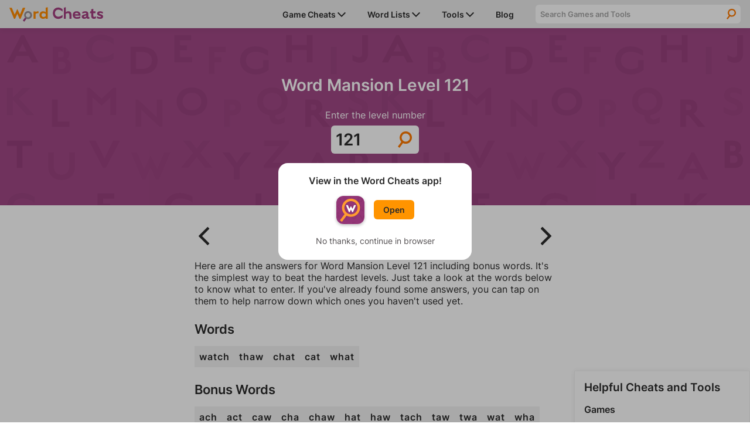

--- FILE ---
content_type: text/html; charset=UTF-8
request_url: https://www.wordcheats.com/word-mansion-answers/121
body_size: 16887
content:
<!DOCTYPE html><script>var curGame = 'word-mansion-answers';var level = '121';</script><script>var gameId = '1021';</script>
<html lang="en">
    <head>
        <meta charset="UTF-8">
<meta http-equiv="X-UA-Compatible" content="IE=edge"/>
<meta name="viewport" content="width=device-width, minimum-scale=1, initial-scale=1">
<meta name="author" content="Firecracker Software"/>

<link rel="icon" href="/images/favicon.png" type="image/png">

<meta property="og:type" content="website"/>
<meta property="og:image" content="https://www.wordcheats.com/images/og_image.png"/>

<style>@font-face {
    font-family: "Inter";
    src: url("/style/Inter-Regular.ttf");
	font-weight: normal;
	font-display: swap;
}
@font-face {
    font-family: "Inter";
    src: url("/style/Inter-SemiBold.ttf");
	font-weight: 600;
	font-display: swap;
}

:root {
    --purple: #A33E7F;
    --dark-purple: #6B2954;
	--orange: #FF9400;
    --dark-orange: #FF5300;
    --light-gray: #EAEAEA;

    --font-color: #2B2B2B;

    --max-width: 1280px;
}

* {
    margin: 0;
    padding: 0;
    box-sizing: border-box;
}

body {
	display: flex;
    flex-flow: column;
	min-height: 100vh;
    color: var(--font-color);
    font-family: 'Inter', sans-serif;
	font-size: 1rem;
}

main {
	flex: 1;
}

h1, h2, h3, h4 {
	font-weight: 600;
}

h1 {
    font-size: 175%;
    text-align: center;
}

p {
    font-size: 100%;
}

a {
	color: var(--purple);
}

button {
    cursor: pointer;
}

button, input, select, textarea {
    font-family: 'Inter', sans-serif;
}

.page-description {
	margin-bottom: 1.5rem;
}

.page-padding {
    padding-left: 1rem;
    padding-right: 1rem;
}

.info-text {
	margin-top: 1.5rem;
	padding-top: 1.125rem;
	border-top: 1px solid #BBBBBB;
}

.big-header {
	font-size: 200%;
}

.arrow {
	width: 0.875rem;
	vertical-align: middle;
}

.hr {
	border-bottom: 1px solid #BBBBBB;
}

.top-container {
    margin-bottom: 1rem;
    padding-top: 1rem;
	padding-bottom: 1rem;
	width: 100%;
    color: #FFF;
	text-align: center;
	background: url("/images/top-bg.svg"), #A04885;
    background-size: 200%;
}

.top-container details {
    margin: 0 auto;
    max-width: 400px;
}

.top-container summary {
    outline: none;
    cursor: pointer;
	list-style: none;
	user-select: none;
}

.top-container summary::-webkit-details-marker {
  display: none;
}

.top-container details[open] summary ~ * {
    animation: details-open 0.2s ease-in-out;
}

.top-container details[open] summary .arrow {
	transform: rotate(-180deg);
}
  
@keyframes details-open {
    0% { transform: translateY(-30%); opacity: 0; }
    50% { opacity: 1; }
    100% { transform: translateY(0); }
}

.main-content-container, .solver-content-container {
	display: grid;
	grid-gap: 1rem;
    grid-template-columns: 1fr;
	margin: 0 auto;
	max-width: var(--max-width);
}

.main-content-container {
	grid-template-areas:
		"homeContainer"
		"sideContainer";
}

.home-content-container {
	grid-area: homeContainer;
	margin: 0 1rem;
}

.main-side-container {
	margin: 0 auto;
	width: 100%;
    grid-area: sideContainer;
}

.word-lists-sidebar {
	margin: 0 1rem;
	padding: 1rem;
	border: 1px solid #F1F1F1;
	box-shadow: 0 0 10px 0 rgba(0,0,0,0.07);
}

.word-lists-sidebar section {
	margin-top: 1rem;
}

.word-lists-sidebar h3, .word-lists-sidebar h4,.word-lists-sidebar ul {
    margin-top: 0!important;
}

.word-lists-sidebar h4 {
	margin-bottom: 0.5rem;
}

.word-lists-sidebar ul {
	line-height: 1.5rem;
	list-style-type: none;
}

.word-lists-sidebar ul li {
	margin: 7px 0;
}

.word-lists-sidebar a {
	text-decoration: none;
}

.word-lists-sidebar .hr {
	margin: 0.5rem 0;
}

.game-search-container {
    margin: 1rem 0 1.5rem;
}

.game-search-container input {
	display: block;
	padding: 0.5rem 0rem 0.5rem 0.5rem;
    font-weight: 600;
    width: 100%;
    max-width: 300px;
    color: var(--font-color);
    border-radius: .375rem;
    border: none;
    background-color: var(--light-gray);
}

.game-search-hidden {
	display: none;
}

/****** NAVIGATION ******/

header {
    display: flex;
    justify-content: center;
    position: -webkit-sticky;
    position: sticky;
    top: 0;
    z-index: 1000;
    width: 100%;
    height: 48px;
    background-color: var(--light-gray);
    box-shadow: 0 2px 10px 0 rgba(0,0,0,.07);
}

header nav > a {
	margin-top: 4px;
    width: 10rem;
}

header nav {
    display: flex;
    align-items: center;
    justify-content: space-between;
	padding-left: 1rem;
    width: 100%;
    max-width: var(--max-width);
    background-color: var(--light-gray);
}

#navMenuButton {
	padding: 12px 1rem;
    border: none;
    background-color: transparent;
}

#navIcon {
	position: relative;
	width: 24px;
    height: 24px;
    z-index: 1001;
	background: linear-gradient(to bottom,
		transparent 12.5%,
		currentColor 12.5% calc(500% / 24),
		transparent calc(500% / 24) calc(1900% / 24),
		currentColor calc(1900% / 24) 87.5%,
		transparent 87.5%
	) center no-repeat;
	background-size: 100% 100%;
	color: var(--font-color);
	transition: 0.25s ease-in-out;
	transition-property: background-size, color;
}

#navIcon::before,#navIcon::after {
	content: " ";
	display: block;
	position: absolute;
	height: 2px;
	width: 100%;
	top: 11px;
	left: 0;
	background-color: currentColor;
	transform: rotate(0deg);
	transition: 0.25s ease-in-out;
	transition-property: background-color, transform;
}

#navMenuButton.open #navIcon {
	background-size: 0 0;
}

#navMenuButton.open #navIcon::before {
	transform: rotate(45deg);
}

#navMenuButton.open #navIcon::after {
	transform: rotate(-45deg);
}

#sidebar {
	display: grid;
	grid-template-areas:
		"searchBar"
		"dropdownContainer";
	grid-template-rows: 32px auto;
	grid-gap: 0.75rem;
	position: fixed;
	top: 48px;
	right: 0;
	padding-top: 0.5rem;
	width: 100%;
	height: 100vh;
	max-height: 100vh;
	z-index: -1;
	box-shadow: none;
	overflow-y: scroll;
	background-color: var(--light-gray);
	-webkit-overflow-scrolling: touch;
	will-change: transform;
	transform: translateY(-100%);

	/* Chrome has a bug that causes transitions to fire on page load.
	The following line seems to fix it: */
	-webkit-transition: all 0s linear;
	transition: transform 0.25s ease-in-out;
}

#sidebar.open {
	transform: translateY(0);
}

#sidebar .dropdown-container {
	grid-area: dropdownContainer;
}

#sidebar .dropdown-container > div {
	position: relative;
	display: flex;
	align-items: center;
	justify-content: space-between;
}

#sidebar .dropdown-container > div a {
	z-index: 1;
}

#sidebar .dropdown-container > div img.arrow {
	transform: rotate(-90deg);
}

#sidebar li, #sidebar .dropdown-menu li {
	display: block;
    margin: 0;
	padding: 0 1rem;
	width: 100%;
    line-height: 2.5rem;
	border-bottom: 1px solid #BBBBBB;
}

#sidebar .dropdown-menu li {
	border-top: 1px solid #BBBBBB;
	border-bottom: none;
}

#sidebar .dropdown-menu {
	display: none;
    background-color: var(--light-gray);
}

#sidebar .dropdown-switch {
	position: absolute;
	display: block;
	width: 100%;
	height: 100%;
}

#sidebar li.open .dropdown-menu {
	display: block;
}

#sidebar .dropdown-menu .hr {
	display: none;
}

#sidebar li.open > div img.arrow {
	transform: rotate(0deg);
}

#sidebar li a {
    font-size: 87.5%;
    font-weight: 600;
    text-decoration: none;
    color: inherit;
}

#sidebar li > a {
	display: block;
    width: 100%;
}

#sidebar li.nav-game-requests-desktop {
	display: none;
}

.nav-search-container {
	position: relative;
    display: grid;
	grid-area: searchBar;
    grid-template-columns: 1fr 2rem;
	margin: 0 1rem;
	height: 32px;
    border-radius: 0.375rem;
	background-color: #FFF;
	overflow: hidden;
}

.nav-search-container label {
	position: absolute;
    right: 0;
    transform: translateX(100%);
}

.nav-search-container input {
    padding: 0.5rem 0rem 0.5rem 0.5rem;
    width: 100%;
    font-weight: 600;
    color: var(--font-color);
    border: none;
    outline: none;
    background: none;
	border-radius: 0.375rem 0 0 0.375rem;
}

.nav-search-container input::placeholder {
    color: #A3A3A3;
}

.nav-search-container button {
    border: none;
    outline: none;
    background: url(/images/icon_search.svg);
    background-position: center;
    background-repeat: no-repeat;
    background-size: 50%;
}

#dropdown-game-search {
	margin-bottom: 0.5rem;
    padding: 0.5rem 0rem 0.5rem 0.5rem;
    width: 100%;
    font-weight: 600;
    color: var(--font-color);
    border: none;
    outline: none;
    background: white;
    border-radius: .375rem;
}

/****** HOME PAGE ******/
#home {
	margin: 0 auto;
	max-width: var(--max-width);
}

#home h1 {
	text-align: left;
}

#home h1 span {
	display: block;
	margin: 0.125rem 0 1rem 0;
	color: #ffe1f6;
	font-size: 1rem;
}

.cards-container {
    display: grid;
    grid-gap: 1rem;
    grid-template-columns: 1fr;
	grid-template-rows: 1fr 1fr 1fr;
	margin-top: 0.5rem;
}

.card {
	display: grid;
    grid-template-columns: 80% 20%;
	justify-content: space-between;
	position: relative;
	overflow: hidden;
	text-align: left;
	text-decoration: none;
    color: var(--font-color);
	border-radius: 0.375rem;
	background-color: #FFF;
	box-shadow: 0 0 1rem var(--dark-purple);
}

a.card {
	color: var(--font-color);
}

.card > div {
	display: flex;
    flex-flow: column;
    justify-content: center;
	z-index: 3;
}

.card p {
	margin-top: 0.5rem;
	width: 90%;
}

.card img.arrow {
    width: 50%;
	max-width: 40px;
	height: auto;
	transform: translateX(-50%);
}

.card:hover img.arrow {
	animation: card-arrow 0.3s ease-in-out;
}
  
@keyframes card-arrow {
    48% { transform: translateX(100%); }
	49% { opacity: 0; }
	50% { transform: translate(-225%); }
	51% { opacity: 1; }
    100% { transform: translateX(-50%); }
}

.card::before {
	content: '';
  	z-index: 1;
  	position: absolute;
  	width: 100%;
  	height: 100%;
  	background: #FFBC5C;
    background: -webkit-linear-gradient(-70deg, transparent 25%, #FFBC5C 25.2%);
    background: -o-linear-gradient(-70deg, transparent 25%, #FFBC5C 25.2%);
    background: linear-gradient(-70deg, transparent 25%, #FFBC5C 25.2%);
}

a.card[href*="wordle-solver"]::before {
	background: #C7dA6B;
    background: -webkit-linear-gradient(-70deg, transparent 25%, #C7dA6B 25.2%);
    background: -o-linear-gradient(-70deg, transparent 25%, #C7dA6B 25.2%);
    background: linear-gradient(-70deg, transparent 25%, #C7dA6B 25.2%);
}
a.card[href*="words-with-friends"]::before {
	background: #FFBC5C;
    background: -webkit-linear-gradient(-70deg, transparent 25%, #FFBC5C 25.2%);
    background: -o-linear-gradient(-70deg, transparent 25%, #FFBC5C 25.2%);
    background: linear-gradient(-70deg, transparent 25%, #FFBC5C 25.2%);
}
/*a.card[href*="scrabble-go"]::before{
  	background: #FF9785;
    background: -webkit-linear-gradient(-70deg, transparent 25%, #FF9785 25.2%);
    background: -o-linear-gradient(-70deg, transparent 25%, #FF9785 25.2%);
    background: linear-gradient(-70deg, transparent 25%, #FF9785 25.2%);
}*/
a.card[href*="word-lists"]::before {
	background: #FF9785;
    background: -webkit-linear-gradient(-70deg, transparent 25%, #FF9785 25.2%);
    background: -o-linear-gradient(-70deg, transparent 25%, #FF9785 25.2%);
    background: linear-gradient(-70deg, transparent 25%, #FF9785 25.2%);
}

.card > div:first-of-type {
	position: relative;
	z-index: 1;
	padding: 1rem 0 1rem 1rem;
}

.card-image-container {
	display: flex;
    align-items: center;
}

.card-image-container img {
	width: 3.5rem;
    height: 3.5rem;
    min-width: 3.5rem;
    margin-right: 0.5rem;
    border-radius: 0.375rem;
	box-shadow: 0 0 4px #FFF;
	border: 2px solid rgba(255, 255, 255, 0.9);
}

.card > div:last-of-type {
	justify-content: flex-end;
	align-items: center;
    flex-flow: row;
	z-index: 0;
}

.home-content-container section + section {
	margin-top: 2rem;
}

.other-cheats-container .link-header {
	display: flex;
	align-items: center;
	justify-content: space-between;
	position: relative;
}

.other-cheats-container .link-header::before {
	content: '';
  	z-index: -1;
  	position: absolute;
  	width: 100%;
  	height: 100%;
  	background: var(--light-gray);
    background: -webkit-linear-gradient(-70deg, #DEDEDE 5.25rem, var(--light-gray) 5.252rem);
    background: -o-linear-gradient(-70deg, #DEDEDE 5.25rem, var(--light-gray) 5.252rem);
    background: linear-gradient(-70deg, #DEDEDE 5.25rem, var(--light-gray) 5.252rem);
}

.other-cheats-container .link-header h2 {
	padding: 0.25rem 0.5rem;
}

.other-cheats-container .link-header a {
	padding-right: 0.5rem;
	font-weight: 600;
}

.other-cheats-container > ul {
	display: grid;
	grid-template-columns: 1fr;
}

.other-cheats-container > ul + h2 {
	padding-top: 2rem;
}

.other-cheats-container li {
	padding: 1rem;
	list-style-type: none;
	border-bottom: 1px solid #BBBBBB;
}

.other-cheats-container h3 {
	margin-bottom: 0.5rem;
}

.other-cheats-container > h3 {
	margin: 1rem 0 0 1rem;
}

.text-section p {
	margin-top: 1rem;
	line-height: 1.5rem;
}

/****** HOME PAGE NEWS ******/
#newsList {
	grid-template-columns: 1fr;
}

#newsList li {
	padding: 1rem 0;
}

#newsList li .thumbnail {
	grid-area: img;
	float: right;
	margin: 0 0 0.5rem 0.5rem;
	width: 40%;
}
#newsList li .title {
	grid-area: title;
}
#newsList p {
	grid-area: txt;
	margin: 1rem 0;
	font-size: 87.5%;
}
#newList time {
	grid-area: time;
}

#newsFeatured article:hover img, #newsList li:hover img {
	opacity: 0.9;
	transition-duration: 0.2s;
}

#newsList img {
	object-fit: cover;
	width: 100%;
	background-color: silver;
	transition-duration: 0.2s;
}

#newsList img {
	height: 20.8vw;
}

#newsList li:hover .title {
	text-decoration: underline;
}

#newsList .title {
color: var(--font-color);
	text-decoration: none;
}

#newsList .title:hover {
color: var(--purple);
	text-decoration: underline;
}

#newsList time {
	font-size: 75%;
	color: #585858;
}
/****** MEDIA BREAKPOINTS ******/
@media (min-width: 576px) {
	#newsList li {
		display: grid;
		grid-gap: 1rem;
		grid-template-columns: 1fr 2fr;
		grid-template-rows: auto auto 1fr;
		grid-template-areas: 
		"img title"
		"img txt"
		"img time";
	}

	#newsList li .thumbnail {
		float: none;
		margin: 0;
		width: 100%;
	}

	#newsList img {
		height: 18vw;
	}

	#newsList h3 {
		font-size: 1.25rem;
	}

	#newsList p {
		display: -webkit-box;
		-webkit-line-clamp: 3;
		-webkit-box-orient: vertical;
		margin: 0;
		font-size: 100%;
		overflow: hidden;
	}

	#newsList time {
		font-size: 87.5%;
	}
}

@media (min-width: 992px) {
	#newsList li {
		grid-gap: 1rem 1.5rem;
		padding: 2rem 0;
	}

	#newsList h3 {
		font-size: 1.75rem;
	}

	#newsList img {
		height: 12vw;
	}
}

@media (min-width: 1280px) {
	#newsList img {
		height: 166px;
	}
}

/****** SEARCH PAGE ******/
.search-header {
	font-size: 18px;
}

h1.search-header span, h2.search-header span {
	display: block;
	margin-top: 0.5rem;
	font-size: 24px;
}

h1.search-header span {
	font-size: 28px;
}

.search-results-container li {
	padding: 1.5rem 0;
	list-style-type: none;
    border-top: 1px solid #BBBBBB;
}

.search-results-container li:first-of-type {
	padding-top: 0.5rem;
	border: none;
}

.search-results-container li a {
	font-weight: 600;
}

.search-results-container li p {
	margin-top: 0.5rem;
}

.error {
	display: flex;
	align-items: center;
    justify-content: center;
	margin-bottom: 1rem;
    padding: 1rem;
    border-radius: 0.375rem;
    background-color: #F9F9F9;
	border: 1px solid rgba(255,83,0,.3);
}

.error p {
	margin: 0 1rem 0 0;
    font-weight: 600;
}

.error img {
	width: 20% !important;
	max-width: 80px;
}

/****** FOOTER ******/
footer {
	margin-top: 2rem;
	padding: 1rem;
	color: #FFF;
	background-color: var(--purple);
}

footer > div {
	display: flex;
	justify-content: center;
}

footer ul {
	list-style-type: none;
	line-height: 1.5rem;
}

footer ul li {
	margin: 7px 0;
}

footer ul:first-of-type {
	margin-right: 2rem;
}

footer a {
	color: #FFF;
	text-decoration: none;
}

footer #copyright {
	margin-top: 1rem;
	font-size: 75%;
	text-align: center;
}

#pmLink {
    display: none;
}

/****** APP DIALOG ******/
#appDialog {
	position: fixed;
	top: 0;
	left: 0;
	display: none;
	align-items: center;
	justify-content: center;
	width: 100%;
	height: 100%;
	z-index: 9999;
	border: none;
	background-color: rgb(0 0 0 / 30%);
}
#appDialog > div {
	width: 80%;
	max-width: 330px;
	min-width: 290px;
	padding: 1.25rem 1rem 1.5rem 1rem;
	color: var(--font-color);
	text-align: center;
	font-weight: 600;
	border: none;
	border-radius: 1rem;
	background-color: #fff;
}
#appDialog #appDialogOpenContainer {
	display: flex;
	align-items: center;
	width: fit-content;
	margin: 1rem auto 1.25rem auto;
}
#appDialog #appDialogOpenContainer img, #footerAppOpenContainer img {
	margin-right: 1rem;
	border-radius: 0.75rem;
}
#appDialog a {
	padding: 0.5rem 1rem;
    font-weight: 600;
    font-size: 87.5%;
	text-decoration: none;
    color: var(--font-color);
    border-radius: 0.375rem;
    background-color: var(--orange);
}
#appDialogClose {
	color: #555153;
	font-size: 0.875rem;
	font-weight: 400;
	user-select: none;
}

/****** ADS ******/

.ad-container iframe {
	display: block;
	width: 100%;
	height: 100%;
	margin: 0 auto;
	border: none;
}

.square-ad {
	margin: 0 auto 1rem auto;
	width: 300px;
	height: 250px;
}

.banner-ad {
	margin: 0 auto 1rem auto;
	width: 728px;
	height: 90px;
}

.mobile-banner-ad {
	margin: 0 auto 1rem auto;
	width: 320px;
	height: 50px;
}

.mobile-tall-banner-ad {
	margin: 0 auto 1rem auto;
	width: 320px;
	height: 100px;
}

.sticky-tower-ad {
	display: none;
	position: sticky;
	top: calc(1rem + 48px);
	/*width: 300px;*/
    height: 600px;
}

.main-side-container .sticky-tower-ad {
	margin-top: 1rem;
}

.sticky-banner-ad {
	position: fixed;
    bottom: 0;
    left: 0;
	z-index: 999;
	text-align: center;
    width: 100%;
    max-height: 100px;
	margin-bottom: 0;
	padding-top: 4px;
	padding-bottom: env(safe-area-inset-bottom, 0);
    background-color: #fff;
    box-shadow: 0 0 5px 0 rgba(0,0,0,0.2);
}

.sticky-banner-ad > div {
	margin: 0 auto;
}

.sticky-ad-close-button {
	position: absolute;
    width: 28px;
    height: 28px;
    top: -28px;
    right: 0;
    background-image: url("data:image/svg+xml;charset=utf-8,%3Csvg width='13' height='13' viewBox='341 8 13 13' xmlns='http://www.w3.org/2000/svg'%3E%3Cpath fill='%234F4F4F' d='M354 9.31L352.69 8l-5.19 5.19L342.31 8 341 9.31l5.19 5.19-5.19 5.19 1.31 1.31 5.19-5.19 5.19 5.19 1.31-1.31-5.19-5.19z' fill-rule='evenodd'/%3E%3C/svg%3E");
    background-size: 13px 13px;
    background-position: 9px;
    background-color: #fff;
    background-repeat: no-repeat;
    box-shadow: 0 -1px 1px 0 rgba(0,0,0,0.2);
    border: none;
    border-radius: 12px 0 0 0;
}

.sticky-ad-close-button::before {
    position: absolute;
    content: "";
    top: -20px;
    right: 0;
    left: -20px;
    bottom: 0;
}

/****** FREESTAR ADS ******/
.wordcheats_leaderboard_atf {
	height: 100px;
	max-width: 100%;
	margin-bottom: 1rem;
	overflow: hidden;
}
.wordcheats_mpu {
	height: 280px;
	margin-bottom: 1rem;
}
@media only screen and (min-device-width: 768px) {
	.wordcheats_300x600 {
		height: 600px;
	}
	.wordcheats_leaderboard_atf {
		height: 90px;
	}
	.wordcheats_mpu {
		height: 250px;
	}
}
.fs-pushdown-sticky {
	max-width: 100%;
	overflow: hidden;
}
.fs-sticky-footer {
	max-width: 100%;
	z-index: 999!important;
	overflow: hidden;
}
/*.sticky-tower-ad > div._fs-sf > iframe {
	max-height: 333px!important;
}*/
/*.__fs-ancillary, .__fs-branding {
	display: none!important;
}*/

/****** MEDIA BREAKPOINTS ******/
@media (min-width: 576px) {
	.main-side-container {
		width: 300px;
	}
}

@media (min-width: 992px) {
    .top-container {
		padding-top: 2rem;
		padding-bottom: 2rem;
		background-size: 100%;
    }

	.square-ad-container {
		margin: 0;
	}

	.sticky-tower-ad {
		display: block;
	}

    /****** NAVIGATION ******/
	header nav {
		padding: 0 1rem;
	}

    #navMenuButton {
        display: none;
    }

    #sidebar {
		grid-template-areas: "dropdownContainer searchBar";
		grid-template-columns: 440px minmax(0, 350px);
		grid-template-rows: 48px;
		grid-gap: 1.5rem;
		align-items: center;
        position: relative;
        top: initial;
        right: initial;
		padding-top: 0;
        width: auto;
        height: auto;
        z-index: 1;
        box-shadow: none;
		overflow-y: unset;
        background-color: transparent;
        border-left: none;
        transform: none;
    }

	#sidebar li, #sidebar .dropdown-menu li {
		padding: 0;
		border: none;
	}

    #sidebar li {
		position: relative;
        display: inline-block;
        margin-left: 2rem;
		width: auto;
    }

	#sidebar li:last-of-type {
		margin-right: 1rem;
	}

	#sidebar li > a {
		display: inline;
		width: auto;
		white-space: nowrap;
	}

	#sidebar li.nav-game-requests-mobile {
		display: none;
	}

	#sidebar li.nav-game-requests-desktop {
		display: block;
	}
	
	#sidebar .dropdown-container > div {
		display: inline-block;
	}

	#sidebar .dropdown-container > div img.arrow {
		transform: rotate(0deg);
	}

	#sidebar .dropdown-menu {
		position: absolute;
		left: -1rem;
		width: auto;
		padding: 0 1rem;
		max-height: 450px;
	}

	#sidebar #game-dropdown-menu {
		width: 230px;
		overflow-x: hidden;
		overflow-y: scroll;
	}

	#sidebar .dropdown-switch {
		display: none;
	}

	#sidebar .dropdown-container:hover .dropdown-menu {
		display: block;
	}

	#sidebar .dropdown-menu-edge {
		left: auto;
		right: -1rem;
	}

	#sidebar .dropdown-menu .hr {
		display: block;
	}

	.nav-search-container {
		max-width: 350px;
		margin: 0;
	}

	/****** HOME PAGE ******/
	#home h1 span {
		font-size: 1.125rem;
	}

	.cards-container {
		grid-gap: 2rem;
		grid-template-columns: 1fr 1fr 1fr;
		grid-template-rows: 1fr;
		margin-top: 1.5rem;
	}

	.card-image-container h2 {
		max-width: 217px;
	}

	.main-content-container:has(.main-side-container) {
		grid-template-areas:
			"homeContainer sideContainer";
		grid-template-columns: 1fr 300px;
		padding: 0 1rem;
	}

	.main-content-container, .solver-content-container {
		grid-gap: 2rem;
	}

	.home-content-container {
		margin: 0;
	}

	.other-cheats-container {
		margin-top: 0;
	}

	.other-cheats-container .link-header::before {
		background: -webkit-linear-gradient(-70deg, #DEDEDE 6.25rem, var(--light-gray) 6.252rem);
		background: -o-linear-gradient(-70deg, #DEDEDE 6.25rem, var(--light-gray) 6.252rem);
		background: linear-gradient(-70deg, #DEDEDE 6.25rem, var(--light-gray) 6.252rem);
	}

	.other-cheats-container .link-header h2 {
		padding: 0.5rem 1rem;
	}

	.other-cheats-container .link-header a {
		padding-right: 1rem;
	}

	.other-cheats-container > ul {
		grid-gap: 0 2rem;
		grid-template-columns: 1fr 1fr;
	}

	.other-cheats-container > ul + h2 {
		padding-top: 3rem;
	}

	.other-cheats-container li {
		padding: 2rem 1rem;
	}

	.other-cheats-container > h3 {
		margin: 2rem 0 0 1rem;
	}

	.main-side-container .square-ad {
		margin-bottom: 1rem;
	}

	.word-lists-sidebar {
		margin: 0;
	}

	.word-lists-sidebar ul li {
		margin: 0;
	}

	/****** FOOTER ******/
	footer > div {
		margin: 0 auto;
	}
	footer li a {
		cursor: pointer;
	}
}</style>
<style>/* GDPR */
#GDPRConsentOverlay {
    width:100%;
    height:100%;
    display:block;
    position:fixed;
    top:0;left:0;
    background-color:rgba(0,0,0,0.8);
    color:black;
    text-align:left;
    font-size:12px;
    z-index: 1073741823;
    display: none;
    text-shadow: none;
}
#GDPRPage {
    background-color:white;
    border-radius:15px;
    box-sizing:border-box;
    padding:10px;
    max-width:600px;
    margin:15px auto;
    max-height: calc(100% - 30px);
    overflow-y: auto;
}
#GDPRPage a, #GDPRPage a:link, #GDPRPage a:visited, #GDPRPage a:hover {
    color: darkblue;
}
.GDPRTitle {
    font-size: 15px;
    text-align: center;
}
.GDPRButton {
    font-size: 20px;
    border-radius: 20px;
    border: solid black 4.5px;
    background-color: #fff;
    background-image: none;
    padding: 0px 20px;
    width: auto;
    line-height: 30px;
    color: #000;
}
.GDPRButton:hover {
    background-color: #fff;
    background-image: none;
    color: #000;
}
#GDPRPage input {
    position: absolute;
    opacity: 0;
}
#GDPRPage input[type=radio] + label {
    display: inline-flex;
    margin-top: 5px;
    box-sizing: border-box;
    width: 140px;
    height: 50px;
    border: 5px solid;
    border-color: #000;
    border-radius: 25px;
    padding: 0 0.5em 0 6px;
    flex-flow: row nowrap;
    align-items: center;
    justify-content: space-between;
    text-align: right;
    color: black;
    font-size: 18px;
    cursor: pointer;
    -webkit-user-select: none;
    -moz-user-select: none;
    -ms-user-select: none;
    user-select: none;
    box-shadow: none;
}
#GDPRPage input[type=radio] + label::before {
    content: " ";
    display: block;
    flex: 0 0 34px;
    background: center / 100% 100% no-repeat;
    height: 26px;
}
#GDPRPage input[type=radio]:checked + label {
    border-color: #00b800;
}
.GDPROpen {
    max-height: 500px;
    transition: max-height 0.25s ease-out;
}
.GDPRClosed {
    max-height: 0;
    overflow: hidden;
    transition: max-height 0.25s ease-out;
}
#GDPRQuestion1Buttons,#GDPRQuestion2Buttons {
    margin-bottom: 16px;
    text-align: center;
}
#GDPRSend,#GDPRQuestion1Subtext {
    text-align: center;
}
#GDPRError {
    text-align: center;
    color: red;
}

/* CCPA */
#ccpaBanner {
    position:  fixed;
    display: none;
    bottom: 0;
    z-index: 1000;
    width: 100%;
    padding: 0.75rem;
    font-size: 14px;
    text-align: left;
    box-sizing: border-box;
    background-color: #A33E7F;
	box-shadow: 0 0 10px 0 rgb(0 0 0 / 25%);
}
#ccpaBanner p, #ccpaBanner a, #ccpaClose {
    font-family: sans-serif;
    color: #F7F7F7;
}
#ccpaBanner div {
    max-width: 700px;
    margin: 0 auto;
}
#ccpaBanner p {
    max-width: 650px;
}
#ccpaClose {
    position: relative;
    float: right;
    height: 30px;
    width: 30px;
    margin: -7.5px 0 0 5px;
    padding: 0;
    border: none;
    cursor: pointer;
    color: #f7f7f7;
    font-weight: bold;
    background: none;
    -webkit-appearance: none;
    -moz-appearance: none;
    appearance: none;
}

#privacySettings button, #CCPAprivacySettings button {
    margin-top: 5px;
    padding: 5px 7.5px;
    border-radius: 5px;
    border: 1px solid #C3C3C3;
    background-color: #E2E2E2;
}</style>

<meta name="twitter:card" content="summary_large_image">
<meta property="twitter:domain" content="wordcheats.com">
<meta name="twitter:image" content="https://www.wordcheats.com/images/og_image.png">


<script type="text/javascript">
	const appURL = "";
	const googleAnalytics4ID = "G-BGY6WNGEE7";
	let compatMode = "none"; // Options: none, iosApp, androidApp
</script>

<!-- Freestar Ad Config and GDPR/CCPA -->
<!-- Freestar preconnections -->
<link rel="preconnect" href="https://a.pub.network/" crossorigin />
<link rel="preconnect" href="https://b.pub.network/" crossorigin />
<link rel="preconnect" href="https://c.pub.network/" crossorigin />
<link rel="preconnect" href="https://d.pub.network/" crossorigin />
<link rel="preconnect" href="https://c.amazon-adsystem.com" crossorigin />
<link rel="preconnect" href="https://s.amazon-adsystem.com" crossorigin />
<link rel="preconnect" href="https://secure.quantserve.com/" crossorigin />
<link rel="preconnect" href="https://rules.quantcount.com/" crossorigin />
<link rel="preconnect" href="https://pixel.quantserve.com/" crossorigin />
<link rel="preconnect" href="https://btloader.com/" crossorigin />
<link rel="preconnect" href="https://api.btloader.com/" crossorigin />
<link rel="preconnect" href="https://confiant-integrations.global.ssl.fastly.net" crossorigin />

<!-- GDPR Stub File -->
<script>
// GDPR Stub File
"use strict"; function _typeof(t) { return (_typeof = "function" == typeof
Symbol && "symbol" == typeof Symbol.iterator ? function (t) { return typeof t } :
function (t) { return t && "function" == typeof Symbol && t.constructor === Symbol
&& t !== Symbol.prototype ? "symbol" : typeof t })(t) } !function () { var t = function
() { var t, e, o = [], n = window, r = n; for (; r;) { try { if (r.frames.__tcfapiLocator) { t =
r; break } } catch (t) { } if (r === n.top) break; r = r.parent } t || (!function t() { var e =
n.document, o = !!n.frames.__tcfapiLocator; if (!o) if (e.body) { var r =
e.createElement("iframe"); r.style.cssText = "display:none", r.name =
"__tcfapiLocator", e.body.appendChild(r) } else setTimeout(t, 5); return !o }(),
n.__tcfapi = function () { for (var t = arguments.length, n = new Array(t), r = 0; r < t;
r++)n[r] = arguments[r]; if (!n.length) return o; "setGdprApplies" === n[0] ? n.length
> 3 && 2 === parseInt(n[1], 10) && "boolean" == typeof n[3] && (e = n[3],
"function" == typeof n[2] && n[2]("set", !0)) : "ping" === n[0] ? "function" == typeof
n[2] && n[2]({ gdprApplies: e, cmpLoaded: !1, cmpStatus: "stub" }) : o.push(n) },
n.addEventListener("message", (function (t) { var e = "string" == typeof t.data, o =
{}; if (e) try { o = JSON.parse(t.data) } catch (t) { } else o = t.data; var n = "object"
=== _typeof(o) && null !== o ? o.__tcfapiCall : null; n &&
window.__tcfapi(n.command, n.version, (function (o, r) { var a = { __tcfapiReturn: {
returnValue: o, success: r, callId: n.callId } }; t && t.source &&
t.source.postMessage && t.source.postMessage(e ? JSON.stringify(a) : a, "*") }),
n.parameter) }), !1)) }; "undefined" != typeof module ? module.exports = t : t() }();

// CCPA Stub File
(function () { var e = false; var c = window; var t = document; function r() {
if (!c.frames["__uspapiLocator"]) { if (t.body) { var a = t.body; var e =
t.createElement("iframe"); e.style.cssText = "display:none"; e.name =
"__uspapiLocator"; a.appendChild(e) } else { setTimeout(r, 5) } } } r(); function p() {
var a = arguments; __uspapi.a = __uspapi.a || []; if (!a.length) { return __uspapi.a }
else if (a[0] === "ping") { a[2]({ gdprAppliesGlobally: e, cmpLoaded: false }, true) }
else { __uspapi.a.push([].slice.apply(a)) } } function l(t) { var r = typeof t.data ===
"string"; try { var a = r ? JSON.parse(t.data) : t.data; if (a.__cmpCall) { var n =
a.__cmpCall; c.__uspapi(n.command, n.parameter, function (a, e) { var c = {
__cmpReturn: { returnValue: a, success: e, callId: n.callId } };
t.source.postMessage(r ? JSON.stringify(c) : c, "*") }) } } catch (a) { } } if (typeof
__uspapi !== "function") { c.__uspapi = p; __uspapi.msgHandler = l;
c.addEventListener("message", l, false) } })();

// GPP Stub File
window.__gpp_addFrame=function(e){if(!window.frames[e])if(document.body){var t=document.createElement("iframe");t.style.cssText="display:none",t.name=e,document.body.appendChild(t)}else window.setTimeout(window.__gpp_addFrame,10,e)},window.__gpp_stub=function(){var e=arguments;if(__gpp.queue=__gpp.queue||[],__gpp.events=__gpp.events||[],!e.length||1==e.length&&"queue"==e[0])return __gpp.queue;if(1==e.length&&"events"==e[0])return __gpp.events;var t=e[0],p=e.length>1?e[1]:null,s=e.length>2?e[2]:null;if("ping"===t)p({gppVersion:"1.1",cmpStatus:"stub",cmpDisplayStatus:"hidden",signalStatus:"not ready",supportedAPIs:["2:tcfeuv2","5:tcfcav1","6:uspv1","7:usnatv1","8:uscav1","9:usvav1","10:uscov1","11:usutv1","12:usctv1"],cmpId:0,sectionList:[],applicableSections:[],gppString:"",parsedSections:{}},!0);else if("addEventListener"===t){"lastId"in __gpp||(__gpp.lastId=0),__gpp.lastId++;var n=__gpp.lastId;__gpp.events.push({id:n,callback:p,parameter:s}),p({eventName:"listenerRegistered",listenerId:n,data:!0,pingData:{gppVersion:"1.1",cmpStatus:"stub",cmpDisplayStatus:"hidden",signalStatus:"not ready",supportedAPIs:["2:tcfeuv2","5:tcfcav1","6:uspv1","7:usnatv1","8:uscav1","9:usvav1","10:uscov1","11:usutv1","12:usctv1"],cmpId:0,sectionList:[],applicableSections:[],gppString:"",parsedSections:{}}},!0)}else if("removeEventListener"===t){for(var a=!1,i=0;i<__gpp.events.length;i++)if(__gpp.events[i].id==s){__gpp.events.splice(i,1),a=!0;break}p({eventName:"listenerRemoved",listenerId:s,data:a,pingData:{gppVersion:"1.1",cmpStatus:"stub",cmpDisplayStatus:"hidden",signalStatus:"not ready",supportedAPIs:["2:tcfeuv2","5:tcfcav1","6:uspv1","7:usnatv1","8:uscav1","9:usvav1","10:uscov1","11:usutv1","12:usctv1"],cmpId:0,sectionList:[],applicableSections:[],gppString:"",parsedSections:{}}},!0)}else"hasSection"===t?p(!1,!0):"getSection"===t||"getField"===t?p(null,!0):__gpp.queue.push([].slice.apply(e))},window.__gpp_msghandler=function(e){var t="string"==typeof e.data;try{var p=t?JSON.parse(e.data):e.data}catch(e){p=null}if("object"==typeof p&&null!==p&&"__gppCall"in p){var s=p.__gppCall;window.__gpp(s.command,(function(p,n){var a={__gppReturn:{returnValue:p,success:n,callId:s.callId}};e.source.postMessage(t?JSON.stringify(a):a,"*")}),"parameter"in s?s.parameter:null,"version"in s?s.version:"1.1")}},"__gpp"in window&&"function"==typeof window.__gpp||(window.__gpp=window.__gpp_stub,window.addEventListener("message",window.__gpp_msghandler,!1),window.__gpp_addFrame("__gppLocator"));
</script>

<script data-cfasync="false" type="text/javascript">
	var freestar = freestar || {};
	freestar.queue = freestar.queue || [];
	freestar.config = freestar.config || {};
		freestar.config.enabled_slots = [];
	freestar.initCallback = function () { (freestar.config.enabled_slots.length === 0) ? freestar.initCallbackCalled = false : freestar.newAdSlots(freestar.config.enabled_slots) }
</script>
<script>
	document.addEventListener('DOMContentLoaded', function() {
		loadGtagScript();
		loadFreestarScript();
	});
	function loadGtagScript() {
		const script = document.createElement('script');
		script.src = 'https://www.googletagmanager.com/gtag/js?id=' + googleAnalytics4ID;
		script.async = true;
		document.body.appendChild(script);
	}
	function loadFreestarScript() {
		const script = document.createElement('script');
		script.src = 'https://a.pub.network/wordcheats-com/pubfig.min.js';
		script.dataset.cfasync = "false";
		script.async = true;
		document.body.appendChild(script);
	}
</script>

		        <title>Word Mansion Level 121 - Word Cheats</title>
        <meta property="og:title" content="Word Mansion Level 121 - Word Cheats"/>

		        <meta name="description" content="Word Mansion answers for Level 121 including bonus words. Get all the answers for each level in Word Mansion."/>
        <meta property="og:description" content="Word Mansion answers for Level 121 including bonus words. Get all the answers for each level in Word Mansion."/>

        <meta property="og:url" content="https://www.wordcheats.com/word-mansion-answers/121"/>
        <link rel="canonical" href="https://www.wordcheats.com/word-mansion-answers/121"/>

		<style>.top-container {
	padding-top: 2rem;
	padding-bottom: 2rem;
}

.description-container p {
	margin-top: 1rem;
	line-height: 1.5rem;
}

.main-side-container {
	grid-area: auto;
}

#inputForm {
	margin-top: 0.5rem;
}

#inputForm select {
	margin: 0.5rem 0;
	height: 33px;
    border: none;
    outline: none;
    font-weight: 600;
    font-size: 87.5%;
    color: var(--font-color);
    border-radius: 0.375rem;
    background-color: var(--light-gray);
}

.level-content-container {
	display: grid;
	grid-template-columns: 1fr;
	justify-content: center;
	margin: 0 auto;
	scroll-margin-top: 48px;
	max-width: var(--max-width)
}

.search-container {
    display: grid;
    grid-template-columns: 1fr 3rem;
    margin: 0.5rem auto;
    max-width: 150px;
    border-radius: 0.375rem;
    background-color: #FFF;
}

.search-container input {
    padding: 0.5rem 0rem 0.5rem 0.5rem;
    width: 100%;
	height: 48px;
    font-weight: 600;
    font-size: 175%;
    color: var(--font-color);
    text-transform: uppercase;
    border: none;
    outline: none;
    background: none;
	border-radius: 0.375rem 0 0 0.375rem;
}

.search-container input::placeholder, .advanced-container input::placeholder {
    color: #A3A3A3;
}

.search-container button {
    border: none;
    outline: none;
    background: url(/images/icon_search.svg);
    background-position: center;
    background-repeat: no-repeat;
    background-size: 50%;
}

.level-header {
	display: grid;
    grid-template-columns: auto 1fr auto;
    grid-gap: 0.5rem;
    align-items: center;
    margin: 1.5rem auto 1rem auto;
}

.level-header > div {
	width: 32px;
}

.level-header h2 {
	text-align: center;
	font-size: 1.2rem;
}

.level-header img {
	cursor: pointer;
	width: 32px;
}

.level-header img[alt*="Previous"] {
    transform: rotate(90deg);
}

.level-header img[alt*="Next"] {
    transform: rotate(-90deg);
}

.answer-list-container > p {
	font-size: 87.5%;
}

.answer-list-container {
	padding: 0 1rem;
}

.answer-list-container h3 {
	margin: 1rem 0;
	font-size: 140%;
}

.answer-list {
    display: flex;
    gap: 1rem;
    flex-flow: row wrap;
	list-style-type: none;
	margin-bottom: 1.5rem;
}

.answer-list li {
    padding: 0.5rem;
	width: -moz-fit-content;
	width: fit-content;
    font-weight: 600;
	cursor: pointer;
	letter-spacing: 1px;
    background-color: #f1f1f1;
}

.answer-list-container h3:has(+ .answer-search-list) {
    font-size: 120%;
    margin-bottom: 0.25rem;
}

.answer-search-list {
    gap: 0.75rem;
    padding: 1rem;
    /*border-bottom: 2px solid rgba(255, 83, 0, .3);*/
    background-color: #f1f1f1;
}

.answer-search-list li {
    padding: 0.325rem 0.5rem;
    cursor: default;
    background-color: #fdfdfd;
}

.checked {
	opacity: 0.25;
}

.error {
	margin-top: 1rem;
}

.newLevelP {
	margin: 1.5rem 0;
}




.LevelContainer {
	margin-bottom: 1rem;
	min-width: 152px;
    display: grid;
    grid-gap: 1rem;
    align-items: flex-start;
}

.crossword-container {    
	display: inline-flex;
	clear: none;
	border-radius: 0.5rem;
	vertical-align: top;
	margin: 0 auto;
	padding: 0.375rem 0.5rem 0.5rem;
	box-sizing: border-box;
	flex-flow: row wrap;
	align-items: center;
	color: #fff;
	text-align: center;
	background-color: #bd4b95;
}

.level-caption {
	width: 100%;
	padding-bottom: 0.25rem;
	text-align: center;
}

.level {
	grid-area: level;
    display: grid;
    margin: auto;
	width: 100%;
	padding: 0.5rem;
	border-radius: 3px;
	background-color: var(--purple);
	background: linear-gradient(60deg, var(--purple) 25%, transparent 25%) 10px 0, #ad4287;
	background-size: 3px 3px;
}

.level ul {
    display: grid;
	gap: 2px;
    grid-auto-columns: 1fr;
    grid-auto-rows: 1fr;
}

.level::before,.level>ul {
    grid-area: 1 / 1 / 2 / 2;
}

.level::before {
    content: "";
    display: block;
    line-height: 0;
}

.level li {
	display: flex;
	gap: 2px;
}

.level li[data-direction="horizontal"] {
    flex-flow: row nowrap;
    grid-auto-flow: row;
}

.level li[data-direction="vertical"] {
    flex-flow: column nowrap;
    grid-auto-flow: column;
}

.level span {
	display: flex;
	flex: 1 1 100%;
	position: relative;
	box-sizing: border-box;
	padding: 0.375em;
	width: 100%;
	height: 100%;
	font-weight: 600;
	font-size: clamp(9px,3.25vw,16px);
	flex-flow: row nowrap;
	align-items: center;
	justify-content: center;
	border-radius: 5px;
	background-color: #66244f;
}

.level li span::before {
	content: "";
	display: block;
	padding-top: 100%;
}

.crossword-tag {
	position: absolute;
    left: 0;
    right: 0;
    z-index: 30;
    font-weight: bold;
    opacity: .15;
    transform: rotate(25deg);
    user-select: none;
    pointer-events: none;
}

/****** MEDIA BREAKPOINTS ******/
@media (min-width: 992px) {
	.top-container {
		padding-top: 5rem;
		padding-bottom: 5rem;
	}

	.level-header h2 {
		font-size: 1.5rem;
	}

	.answer-list-container > p {
		font-size: 100%;
	}
	
	.level-content-container {
		grid-template-areas: "towerAd answerList sideContainer";
		grid-gap: 2rem;
		grid-template-columns: 300px 1fr 300px;
	}

	.sticky-tower-ad {
		grid-area: towerAd;
	}
	.answer-list-container {
		grid-area: answerList;
		padding: 0;
	}
	.main-side-container {
		grid-area: sideContainer;
	}

	.level-content-container > div.square-ad {
		margin: 0 0 0 auto;
	}

	.level-content-container .main-side-container {
		margin: 0;
	}

	.answer-list-container > p {
		margin: 1.5rem 0;
	}

	#inputForm {
		margin-top: 1.5rem;
	}
}</style>
    </head>

    <body>
		<header>
    <nav>
        <a href="/"><img src="/images/logo.svg" alt="Word Cheats Logo" width="160" height="25" /></a>
		<button id="navMenuButton" aria-label="Navigation Menu"><div id="navIcon"></div></button>

        <div id="sidebar">
			<form class="nav-search-container" id="navSearchForm">
				<label for="navSearchInput">Search Games and Tools</label>
				<input type="text" id="navSearchInput" name="term" placeholder="Search Games and Tools">
				<button type="submit" id="navSearchButton" value="Submit" aria-label="Submit Search"></button>
			</form>

			<ul>
				<li class="dropdown-container" id="moreGamesContainer">
					<div>
						<a href='/games'>Game Cheats </a>
						<img src="/images/icon_arrow_black.svg" alt="Down Arrow" class="arrow" height="14">
						<div class="dropdown-switch" id="moreGamesSwitch"></div>
					</div>
					<ul class="dropdown-menu" id="game-dropdown-menu">
						<input id="dropdown-game-search" placeholder="Search game name">
						<div class='hr'></div>
						<li><a href='/blossom-answers'>Blossom</a></li><li><a href='/brain-out-answers'>Brain Out</a></li><li><a href='/brain-test-2-answers'>Brain Test 2</a></li><li><a href='/brain-test-answers'>Brain Test</a></li><li><a href='/braindom-answers'>Braindom</a></li><li><a href='/braindom-2-answers'>Braindom 2</a></li><li><a href='/connections-answers'>Connections</a></li><li><a href='/crossword-jam-answers'>Crossword Jam</a></li><li><a href='/cryptogram-answers'>Cryptogram</a></li><li><a href='/dingbats-answers'>Dingbats</a></li><li><a href='/easy-game-brain-test-answers'>Easy Game Brain Test</a></li><li><a href='/figgerits-answers'>Figgerits</a></li><li><a href='/jumble-answers'>Jumble</a></li><li><a href='/knotwords-cheat'>Knotwords</a></li><li><a href='/kryss-cheat'>Kryss</a></li><li><a href='/letter-boxed-answers'>Letter Boxed</a></li><li><a href='/mindblow-answers'>Mindblow</a></li><li><a href='/molecano-answers'>Molecano</a></li><li><a href='/otium-word-answers'>Otium Word</a></li><li><a href='/quordle-solver'>Quordle</a></li><li><a href='/riddle-master-answers'>Riddle Master</a></li><li><a href='/scrabble-go-cheat'>Scrabble Go</a></li><li><a href='/spelling-bee-answers'>Spelling Bee</a></li><li><a href='/strands-answers'>Strands</a></li><li><a href='/word-bliss-answers'>Word Bliss</a></li><li><a href='/word-blitz-cheat'>Word Blitz</a></li><li><a href='/word-chain-answers'>Word Chain</a></li><li><a href='/word-chums-cheat'>Word Chums</a></li><li><a href='/word-city-answers'>Word City</a></li><li><a href='/word-collect-answers'>Word Collect</a></li><li><a href='/word-connect-answers'>Word Connect</a></li><li><a href='/word-domination-cheat'>Word Domination</a></li><li><a href='/word-forest-answers'>Word Forest</a></li><li><a href='/word-guess-solver'>Word Guess</a></li><li><a href='/word-life-answers'>Word Life</a></li><li><a href='/word-lots-answers'>Word Lots</a></li><li><a href='/word-mansion-answers'>Word Mansion</a></li><li><a href='/word-roll-solver'>Word Roll</a></li><li><a href='/word-serenity-answers'>Word Serenity</a></li><li><a href='/word-smash-answers'>Word Smash</a></li><li><a href='/word-stacks-answers'>Word Stacks</a></li><li><a href='/word-trip-answers'>Word Trip</a></li><li><a href='/word-wars-cheat'>Word Wars</a></li><li><a href='/word-yatzy-cheat'>Word Yatzy</a></li><li><a href='/wordfeud-cheat'>Wordfeud</a></li><li><a href='/wordington-answers'>Wordington</a></li><li><a href='/wordle-solver'>Wordle</a></li><li><a href='/wordle-solver-pro'>Wordle (Advanced Solver)</a></li><li><a href='/words-by-post-cheat'>Words By Post</a></li><li><a href='/words-with-friends-cheat'>Words With Friends</a></li><li><a href='/words-of-wonders-answers'>Words of Wonders</a></li><li><a href='/wordscapes-answers'>Wordscapes</a></li><li><a href='/wordscapes-solitaire-solver'>Wordscapes Solitaire</a></li><li><a href='/wordsmith-cheat'>Wordsmith</a></li><li><a href='/wordus-solver'>Wordus</a></li><li><a href='/wordzee-cheat'>Wordzee</a></li><li><a href='/zen-word-answers'>Zen Word</a></li><div class='hr'></div><li class='nav-game-requests-desktop'><a href='/game-requests'>Game Requests</a></li><li><a href='/games'>All Games</a></li>					</ul>
				</li>

				<li class="dropdown-container" id="wordListsContainer">
					<div class="dropdown-link">
						<a href='/word-lists'>Word Lists </a>
						<img src="/images/icon_arrow_black.svg" alt="Down Arrow" class="arrow" height="14">
						<div class="dropdown-switch" id="wordListsSwitch"></div>
					</div>
					<ul class="dropdown-menu">
						<li><a href='/word-lists#contains'>Words That Contain</a></li>
						<li><a href='/word-lists#starts-with'>Words That Start With</a></li>
						<li><a href='/word-lists#ends-with'>Words That End With</a></li>
						<li><a href='/word-lists#length'>Words By Length</a></li>
						<li><a href='/word-lists#other'>Other Word Lists</a></li>
						<div class="hr"></div>
						<li><a href='/word-lists'>All Word Lists</a></li>
					</ul>
				</li>

				<li class="dropdown-container" id="toolsContainer">
					<div class="dropdown-link">
						<a href='/tools#tools'>Tools </a>
						<img src="/images/icon_arrow_black.svg" alt="Down Arrow" class="arrow" height="14">
						<div class="dropdown-switch" id="toolsSwitch"></div>
					</div>
					<ul class="dropdown-menu">
						<li><a href='/random-password-generator'>Password Generator</a></li><li><a href='/word-counter'>Word Counter</a></li><li><a href='/word-finder'>Word Finder</a></li><li><a href='/board-solver'>Board Solver</a></li>						<div class="hr"></div>
						<li><a href='/tools#tools'>All Tools</a></li>
					</ul>
				</li>
				<li>
					<a href='/blog'>Blog</a>
				</li>
				<li class='nav-game-requests-mobile'>
					<a href='/game-requests'>Game Requests</a>
				</li>
			</ul>
        </div>
    </nav>
</header>

		<main hx-history-elt>
            <section class="top-container page-padding">
				<h1>Word Mansion Level 121</h1><form id="inputForm"
							hx-post="/fragments/word-cross-game-answers.php"
							hx-target="#answerListContent"
							hx-swap="innerHTML"
							hx-vals='{"isApp": "false", "game": "word-mansion-answers"}'
						><label for="levelInput" style="display: block; margin-top: 5px;">Enter the level number</label><div class="search-container"><input id="levelInput" placeholder="23" name="level" type="number" value="121"><button type="submit" id="searchButton" value="Submit" aria-label="Search Level Number"></button></div></form>            </section>

			<div class="level-content-container"><!-- Tag ID: wordcheats_300x600 --><div align="center" data-freestar-ad="__300x600" id="wordcheats_300x600" class="sticky-tower-ad"><script data-cfasync="false" type="text/javascript">freestar.config.enabled_slots.push({ placementName: "wordcheats_300x600", slotId: "wordcheats_300x600" });</script></div><section id="answerListContent" class="answer-list-container"><div class='level-header'><a 
			href="/word-mansion-answers/120"
			hx-post="/fragments/word-cross-game-answers.php"
			hx-push-url="/word-mansion-answers/120"
			hx-target="#answerListContent"
			hx-swap="innerHTML"
			hx-vals='{"isApp": "false", "game": "word-mansion-answers", "level": 120}'><img src="/images/icon_arrow_black.svg" alt="Previous Level Button" width="32px "height="19px" /></a><h2>Answers for Level 121</h2><a 
			href="/word-mansion-answers/122"
			hx-post="/fragments/word-cross-game-answers.php"
			hx-push-url="/word-mansion-answers/122"
			hx-target="#answerListContent"
			hx-swap="innerHTML"
			hx-vals='{"isApp": "false", "game": "word-mansion-answers", "level": 122}'><img src="/images/icon_arrow_black.svg" alt="Next Level Button" width="32px "height="19px" /></a></div><p>Here are all the answers for Word Mansion Level 121 including bonus words. It's the simplest way to beat the hardest levels. Just take a look at the words below to know what to enter. If you've already found some answers, you can tap on them to help narrow down which ones you haven't used yet.</p><h3>Words</h3><ul class='answer-list' id='answerList'><li>watch</li><li>thaw</li><li>chat</li><li>cat</li><li>what</li></ul><h3>Bonus Words</h3><ul class='answer-list' id='bonusList'><li>ach</li><li>act</li><li>caw</li><li>cha</li><li>chaw</li><li>hat</li><li>haw</li><li>tach</li><li>taw</li><li>twa</li><li>wat</li><li>wha</li></ul><h3>Words Don't Match?</h3><p>Sometimes games can randomize levels, change them between systems, or just move them around in an update. If our answers aren't matching, check out our <a href='/word-unscrambler'>word unscrambler</a>. There, you can tell us what letters are on your level and we'll display a list of words that can be made with those letters. Then you can just try them all. If they're not answers, most of them should at least be bonus words.</p><h3>Quick Links</h3><p class='moreLevelLinks'>Here's some quick links to a few other levels, in case you need to jump around more than 1 level at a time.</p><p class='newLevelP'><b>Previous Levels</b><br><a href='/word-mansion-answers/118'>Level 118</a><br><a href='/word-mansion-answers/119'>Level 119</a><br><a href='/word-mansion-answers/120'>Level 120</a><br></p><p class='newLevelP'><b>Next Levels</b><br><a href='/word-mansion-answers/122'>Level 122</a><br><a href='/word-mansion-answers/123'>Level 123</a><br><a href='/word-mansion-answers/124'>Level 124</a><br></p><p>Our goal with this site is to provide as many answers, guides, and cheats as possible for your use. This page is specifically for Word Mansion, but you can <a style='display: inline' href='/games'>check out the other games we support.</a> If you're wanting support for a game we don't currently have, head over to our <a style='display: inline' href='/game-requests'>game requests page</a> and either submit a new game request or upvote an existing one on the list and we can look into adding it.</p><br></section>
<div class="main-side-container">
<!-- Tag ID: wordcheats_mpu_sidebar --><div align="center" data-freestar-ad="__336x280 __300x250" id="wordcheats_mpu_sidebar" class="wordcheats_mpu"><script data-cfasync="false" type="text/javascript">freestar.config.enabled_slots.push({ placementName: "wordcheats_mpu", slotId: "wordcheats_mpu_sidebar" });</script></div><aside class="word-lists-sidebar">
	<h3>Helpful Cheats and Tools</h3>
	<section>
		<h4>Games</h4>
		<ul>
			<li><a href='/connections-answers'>Connections</a></li><li><a href='/kryss-cheat'>Kryss</a></li><li><a href='/quordle-solver'>Quordle</a></li><li><a href='/scrabble-go-cheat'>Scrabble Go</a></li><li><a href='/word-chain-answers'>Word Chain</a></li><li><a href='/word-wars-cheat'>Word Wars</a></li><li><a href='/wordle-solver'>Wordle</a></li><li><a href='/wordle-solver-pro'>Wordle (Advanced Solver)</a></li><li><a href='/words-with-friends-cheat'>Words With Friends</a></li><li><a href='/wordus-solver'>Wordus</a></li>		</ul>
	</section>
	<section>
		<h4>Tools</h4>
		<ul>
			<li><a href='/random-password-generator'>Password Generator</a></li><li><a href='/word-counter'>Word Counter</a></li><li><a href='/word-finder'>Word Finder</a></li><li><a href='/board-solver'>Board Solver</a></li>		</ul>
	</section>
	<div class='hr'></div>
	<section>
		<a class="all-word-lists-link" href="/games"><h4>All Cheats and Tools</h4></a>
	</section>
</aside>
</div>

			</div>
        </main>

        <footer>
	<div>
		<ul>
			<li><a href="/games">Game Cheats</a></li>
			<li><a href="/word-lists">Word Lists</a></li>
			<li><a href="/tools">Tools</a></li>
			<li><a href="/game-requests">Make a Request</a></li>
		</ul>
		<ul>
            <li><a href="/about">About</a></li>
			<li><a href="/cdn-cgi/l/email-protection#f5868085859a8781b5939c8790968794969e90878682db969a98ca8680979f909681c8a29a8791d5b69d90948186d5b69a9b81949681">Contact Us</a></li>
			<li><a href="/privacy">Privacy Policy</a></li>
			<li><a href="/changelog">Site Changelog</a></li>
            <li><a role="button" id="pmLink">Privacy Manager</a></li>
		</ul>
	</div>

	<p id="copyright"><a href="/changelog">Version 1.35</a></p>
	<p id="copyright">© 2025 Firecracker Software</p>
</footer>
<dialog id="appDialog"><div><p>View in the Word Cheats app!</p><div id="appDialogOpenContainer"><img src="/images/app_icon.png" alt="Word Cheats App Icon" width="48" height="48" style="box-shadow: 0 2px 4px 1px #00000030;"><a href="https://apps.apple.com/app/word-cheats-solver-tools/id6743091343">Open</a></div><p id="appDialogClose">No thanks, continue in browser</p></div></dialog>
<div id="ccpaBanner">
	<div>
		<button id="ccpaClose">&#9587;</button>
		<p>Word Cheats uses cookies and collects your device’s advertising identifier and Internet protocol address.  These enable personalized ads and analytics to improve our website. Learn more or opt out: <a href="/privacy">Privacy Policy</a></p>	
	</div>
</div>
<script data-cfasync="false" src="/cdn-cgi/scripts/5c5dd728/cloudflare-static/email-decode.min.js"></script><script>"use strict";

// string contains all inputs from 'event.key'
// https://keycode.info/
let allowedKeys = "abcdefghijklmnopqrstuvwxyzABCDEFGHIJKLMNOPQRSTUVWXYZBackspaceTab .?/ArrowLeftArrowUpArrowRightArrowDownDelete"
let wildcardCharsToSwap = "/ ."

function AllowedInput(event) {
	let char = event.key;

	let inputsToCheck = ["lettersInput"];

	if (wildcardCharsToSwap.includes(char)) {
		for (let i = 0; i < inputsToCheck.length; i++) {
			if (document.getElementById(inputsToCheck[i])) {
				if (document.activeElement.id == inputsToCheck[i]) {
					let input = document.getElementById(inputsToCheck[i]);
					if (input.value.length < input.maxLength) {
						input.value = input.value + "?";
					}
				}
			}

		}
		return false;
	}

	return allowedKeys.includes(char);
}

function AllowedAdvancedInput(event) {
	let char = event.key;

	let inputsToCheck = ["startsWithInput", "containsInput", "endsWithInput"];

	if (wildcardCharsToSwap.includes(char)) {
		for (let i = 0; i < inputsToCheck.length; i++) {
			if (document.getElementById(inputsToCheck[i])) {
				if (document.activeElement.id == inputsToCheck[i]) {
					let input = document.getElementById(inputsToCheck[i]);
					if (input.value.length < input.maxLength) {
						input.value = input.value + "?";
					}
				}
			}

		}
		return false;
	}

	return allowedKeys.includes(char);
}

const $$ = document.querySelector.bind(document);

function SearchAnagram(e) {
	if(e.keyCode == 13) {
		e.preventDefault();
		document.getElementById("searchButton").click();
	}
}

// Anagram Solver
if ($$('#inputForm')) {
	var input = document.getElementById("lettersInput");
	if (input != null) {
		input.addEventListener("keyup", SearchAnagram, false);
		if ($$("#startsWithInput")) {
			document.getElementById("startsWithInput").addEventListener("keyup", SearchAnagram, false);
		}
		
		if ($$("#startsWithInput")) {
			document.getElementById("containsInput").addEventListener("keyup", SearchAnagram, false);
		}
		
		if ($$("#startsWithInput")) {
			document.getElementById("endsWithInput").addEventListener("keyup", SearchAnagram, false);
		}
	}
}


if ($$('#sidebar')) {
    // Sidebar Nav Icon
    $$('#navMenuButton').onclick = function() {
        $$('#navMenuButton').classList.toggle('open');
        $$('#sidebar').classList.toggle('open');
    };

    // Dropdown Menus
    $$('#moreGamesSwitch').onclick = function() {
        $$('#moreGamesContainer').classList.toggle('open');
    };
    $$('#wordListsSwitch').onclick = function() {
        $$('#wordListsContainer').classList.toggle('open');
    };
    $$('#toolsSwitch').onclick = function() {
        $$('#toolsContainer').classList.toggle('open');
    };

    // Search bar
    $$("#navSearchForm").onsubmit = function(e) {
        e.preventDefault();
        SearchSite();
    };
}

// App Dialog
if ($$("#appDialog")) {
	$$("#appDialogClose").addEventListener("click", () => {
		$$("#appDialog").style.display = "none";
		localStorage.setItem("appDialog", true);
	});

	if (!localStorage.getItem("appDialog")) {
		$$("#appDialog").style.display = "flex";
	}
}

function SearchSite() {
	var input = document.getElementById("navSearchInput").value;
	input = input.replaceAll(" ", "+");
	location.href = "/search/" + input;
}

// Header games search bar
if (document.getElementById("dropdown-game-search")) {
	var dropdownContainer = document.getElementById("game-dropdown-menu");
	var dropdownNodes = dropdownContainer.getElementsByTagName("li");
	var dropdownSearchInput = document.getElementById("dropdown-game-search");

	dropdownSearchInput.addEventListener("focus", (e) => {
		dropdownContainer.style.display = "block";
	});

	dropdownSearchInput.addEventListener("focusout", (e) => {
		dropdownContainer.style.display = "";
	});
	
	dropdownSearchInput.addEventListener("keyup", (e) => {
		var dropdownSearch = e.currentTarget.value.toLowerCase().replace(/ /g, "");

		if (dropdownSearch != "") {
			// parse games
			for (let game of dropdownNodes) {
				var dropdownTitle = game.getElementsByTagName("a")[0].innerHTML;

				if (dropdownTitle.toLowerCase().replace(/ /g, "").includes(dropdownSearch)
					|| dropdownTitle == "Game Requests" || dropdownTitle == "All Games") {
					game.style.display = "inline-block";
				} else {
					game.style.display = "none";
				}
			}
		} else {
			for (let game of dropdownNodes) {
				game.style.display = "inline-block";
			}
		}
	});
}

// Games page search bar
if (document.getElementById("game-search-container-input")) {
	var container = document.getElementsByClassName("other-cheats-container")[0];
	var nodes = container.getElementsByTagName("li");
	
	document.getElementById("game-search-container-input").addEventListener("keyup", (e) => {
		// we're going to add a small "smart" to the search by removing spaces from both 
		// the user search and the names of games. that way if someone makes a typoe with
		// the space key, we'll still be able to grab the game for them.
		var search = e.currentTarget.value.toLowerCase().replace(/ /g, "");

		if (search != "") {
			// hide H tags
			var headers = container.getElementsByTagName("h2");
			for (let head of headers) {
				if (head.innerHTML != "Game Search") {
					head.style.display = "none";
				}
			}

			// parse games
			for (let game of nodes) {
				var title = game.getElementsByTagName("a")[0].innerHTML;

				if (title.toLowerCase().replace(/ /g, "").includes(search)) {
					game.style.display = "list-item";
				} else {
					game.style.display = "none";
				}
			}
		} else {
			// display H tags
			var headers = container.getElementsByTagName("h2");
			for (let head of headers) {
				if (head.innerHTML != "Game Search") {
					head.style.display = "block";
				}
			}
			for (let game of nodes) {
				game.style.display = "list-item";
			}
		}
	});
}

// App-only to increment ad counter
function triggerAppAdCounter() {
	if (appURL !== "") {
        if (typeof(app) !== 'undefined') {
            fetch(app.adTrigger());
        } else if (typeof window.webkit !== 'undefined') {
			window.webkit.messageHandlers.adTrigger.postMessage('');
        }
	}
}</script>
<script>let gdprConsent = false;
let ccpaConsent = false;
let analyticsSent = false;
let acknowledgedCCPABanner = localStorage.getItem("acknowledgedCCPABanner");

window._sp_queue = [];
window._sp_ = {
    config: {
        accountId: 1638,
        baseEndpoint: "https://cdn.privacy-mgmt.com",
        usnat: {
            includeUspApi: true,
        },
        gdpr: {},
        events: {
            onMessageChoiceSelect: function () {
                console.log("[event] onMessageChoiceSelect", arguments);
            },
            onMessageReady: function () {
                console.log("[event] onMessageReady", arguments);
            },
            onMessageChoiceError: function () {
                console.log("[event] onMessageChoiceError", arguments);
            },
            onPrivacyManagerAction: function () {
                console.log("[event] onPrivacyManagerAction", arguments);
            },
            onPMCancel: function () {
                console.log("[event] onPMCancel", arguments);
            },
            onMessageReceiveData: function () {
                console.log("[event] onMessageReceiveData", arguments);
            },
            onSPPMObjectReady: function () {
                console.log("[event] onSPPMObjectReady", arguments);
            },
            /* Function required for resurfacing links */
            onConsentReady: function (message_type, uuid, string, info) {
                if ((message_type == "usnat") && (info.applies)) {
                    getConsentData();

                    /* code to insert the CCPA footer link */
                    document.getElementById("pmLink").style.display = "block";
                    document.getElementById("pmLink").innerHTML = "Do Not Sell or Share My Personal Information";

                    document.getElementById("pmLink").onclick = function () {
                        /* Set GPP ID */
                        window._sp_.usnat.loadPrivacyManagerModal("1035372");
                    }
                } else if ((message_type == "usnat") && (!info.applies)) {
                    sendAnalytics('ccpa');
                }
                if ((message_type == "gdpr") && (info.applies)) {
                    getConsentData();

                    /* code to insert the GDPR footer link */
                    document.getElementById("pmLink").style.display = "block";
                    document.getElementById("pmLink").innerHTML = "Privacy Preferences";

                    document.getElementById("pmLink").onclick = function () {
                        /* Set GDPR ID */
                        window._sp_.gdpr.loadPrivacyManagerModal('899033');
                    }
                } else if ((message_type == "gdpr") && (!info.applies)) {
                    sendAnalytics('gdpr');
                }
            },
            onError: function () {
                console.log('[event] onError', arguments);
            },
        }
    }
}

function getConsentData() {
    // GDPR consent data
	if (typeof __tcfapi == 'function') {
		//console.log('Freestar CMP data loaded (tcfapi).');

		// GDPR consent data
		__tcfapi('getTCData', 2, (tcData, success) => {
			if (success) {
				//console.log(tcData);
				//console.log('Purpose 1: ' + tcData.purpose.consents["1"]);
				//console.log('Purpose 8: ' + tcData.purpose.legitimateInterests["8"]);

				if (!tcData.gdprApplies || (tcData.purpose.consents["1"] && tcData.purpose.legitimateInterests["8"])) {
					sendAnalytics('gdpr');
				} else {
					//console.log('GDPR denied. Analytics not sent in honor of user preferences.');
				}
			} else {
				//console.log('Could not get tcData.');
			}
		}, [1,2,3]);
    }

    // CCPA / US consent data
    if (typeof __uspapi == 'function') {
        //console.log('Freestar CMP data loaded (uspapi).');

        __uspapi('getUSPData', 1 , (uspData, success) => {
            if (success) {
                if (uspData.uspString !== '1---' && acknowledgedCCPABanner !== 'true') {
                    document.getElementById('ccpaBanner').style.display = 'block';
                }

                if (uspData.uspString !== '1YYN') {
                    sendAnalytics('ccpa');
                } else {
                    //console.log('CCPA denied. Analytics not sent in honor of user preferences.');
                }
            } else {
                //console.log('Could not get uspData.');
            }
        });
    }
}

function sendAnalytics(dataType) {
	if (dataType === "gdpr") {
		gdprConsent = true;
		//console.log('GDPR valid.');
	} else if (dataType === "ccpa") {
		ccpaConsent = true;
		//console.log('CCPA valid.');
	}

	if (gdprConsent && ccpaConsent && !analyticsSent) {
		//console.log('Sending Analytics.');

		window.dataLayer = window.dataLayer || [];
		function gtag(){dataLayer.push(arguments);}
		gtag('js', new Date());
		gtag('config', googleAnalytics4ID);

        analyticsSent = true;
	}
}

// Send a page view to GA for htmx swaps
function sendPageView() {
    if (gdprConsent && ccpaConsent) {
		//console.log(`Sending Analytics page_view: ${document.title} - ${window.location.pathname}`);
		gtag("event", "page_view", {
			page_title: document.title,
			page_location: window.location.pathname,
		});
	}
}

document.getElementById('ccpaClose').onclick = function() {
	document.getElementById('ccpaBanner').style.display = 'none';
	localStorage.setItem('acknowledgedCCPABanner', 'true');
}</script>
<script src="https://cdn.privacy-mgmt.com/unified/wrapperMessagingWithoutDetection.js" async></script>


		<script src="/scripts/vendor/htmx.min.js"></script>
		<script src="/scripts/js/word-cross-game.js?v=1.35"></script>
    </body>
</html>

--- FILE ---
content_type: image/svg+xml
request_url: https://www.wordcheats.com/images/logo.svg
body_size: 911
content:
<svg xmlns="http://www.w3.org/2000/svg" viewBox="0 0 708.6 108.7"><defs><style>.a{fill:#ff8b00;}.b{fill:#a33e7f;}.c{fill:#969094;}</style></defs><path class="a" d="M81.3,63,64.5,100.8H56.3l-35-83.2H39.4l22,51.9L81.3,27.3l20.2,42.2L123,17.6h18.7l-35.5,83.2H98Z" transform="translate(-21.3 -13.5)"/><path class="a" d="M219.7,64.7v36.1H204.4V45.3h15.3v6.4c2.4-3.1,10.3-8,22-7.2V59.6C230.8,57.2,222.8,61.1,219.7,64.7Z" transform="translate(-21.3 -13.5)"/><path class="a" d="M248.7,72.6c0-15.9,10.9-28.1,27.8-28.1a33.9,33.9,0,0,1,19.1,6.4V17.6l15.5-3.7v86.9H295.6l.5-6.3c-3.7,2.9-11.4,7-19.5,7C260,101.5,248.7,88.7,248.7,72.6Zm47.1,9V64c-3.5-2.4-10.5-5.7-16.8-5.7-8.8,0-14.6,6.5-14.6,14.6s5.8,14.7,14.6,14.7S295.5,81.6,295.8,81.6Z" transform="translate(-21.3 -13.5)"/><path class="b" d="M390.8,101.9c-24.7,0-40.6-17.8-40.6-43S366,16.1,390.7,16.1c16.6,0,30.4,11,32.4,12.6v18c-3.8-3.2-16.1-14.2-32-14.2s-25.4,11-25.4,26.4,9.8,26.4,25.3,26.4,28.3-11,32.2-13.9V89.3C421.2,91.1,407.7,101.9,390.8,101.9Z" transform="translate(-21.3 -13.5)"/><path class="b" d="M463.7,58.5c-6.3,0-12.6,3.2-15.6,5.6v36.5H432.8V17.8l15.3-4.3V50.7c3.8-2.7,11.3-6.3,18.6-6.3,17.7,0,23.9,11.3,23.9,28.8v27.4H474.7V73.5C474.7,64.2,472.4,58.5,463.7,58.5Z" transform="translate(-21.3 -13.5)"/><path class="b" d="M531.9,88.8a57.4,57.4,0,0,0,25.8-6.6V95.1s-8.3,6.4-25.8,6.4c-20.4,0-31.6-13.1-31.6-28.8s9.6-28.6,29.6-28.6c17.5,0,31.1,12.2,29.1,33.8H515.8C516.3,82.9,521.7,88.8,531.9,88.8Zm-2.4-32.7c-7.7,0-13.2,4.7-13.9,10.8h28.2C543.5,62.1,539.1,56.1,529.5,56.1Z" transform="translate(-21.3 -13.5)"/><path class="b" d="M618.7,101.3c-7.3,0-11.6-2.1-13.9-7.3-2.4,3.9-10.8,7.5-17.4,7.5-10.9,0-19.4-6-19.4-16.5,0-19.8,34.8-14.6,34.8-23.7,0-3.6-3.2-4.8-6.9-4.8-6.5,0-13.7,1.4-23.4,5.7V49.8A50.9,50.9,0,0,1,596,44.3c12.7,0,21.9,6.1,21.9,17.4v22c0,3.1.2,4.4,3.7,4.4a22.5,22.5,0,0,0,4-.7v13.1A40.6,40.6,0,0,1,618.7,101.3Zm-34-16.9c0,3.3,2.7,4.7,6.6,4.7s10.9-1.7,11.1-9.7l.2-4.4C598.8,78.1,584.7,77.8,584.7,84.4Z" transform="translate(-21.3 -13.5)"/><path class="b" d="M660.9,101.5c-15.5,0-20.8-9-20.8-22.5V58.5H629.6l3.2-13.4h7.3V29.9l15.7-4.3V45.1h17V58.5h-17V77.7c0,6,2.2,9.5,7.5,9.5,3.7,0,9.1-2.8,12.2-5V96.6C673.1,98.7,667.6,101.5,660.9,101.5Z" transform="translate(-21.3 -13.5)"/><path class="b" d="M709.2,101.5c-12.3,0-20.2-2.8-25.3-5.7V82.9a44.6,44.6,0,0,0,22.8,6.3c2.9,0,6.8-.6,6.8-3.8,0-7.9-29.1-4.7-29.1-24.1,0-9.5,8.2-17,21.2-17a45.4,45.4,0,0,1,21.9,5.2V62.2a39.8,39.8,0,0,0-20-5.7c-3.2,0-6.9.6-6.9,4,0,7.4,29.3,5.1,29.3,23.6C729.9,93.9,721.8,101.5,709.2,101.5Z" transform="translate(-21.3 -13.5)"/><path class="c" d="M192.3,69a30.1,30.1,0,1,0-52.7,23.8l-16.1,21.5,10.5,7.9,16.1-21.5A30.1,30.1,0,0,0,192.3,69ZM176,83.4a17,17,0,1,1,3.2-12.5A16.9,16.9,0,0,1,176,83.4Z" transform="translate(-21.3 -13.5)"/><path class="b" d="M150.1,100.7,134,122.2l-10.5-7.9,16.1-21.5h.1a29.7,29.7,0,0,0,10.4,7.8Z" transform="translate(-21.3 -13.5)"/></svg>

--- FILE ---
content_type: image/svg+xml
request_url: https://www.wordcheats.com/images/icon_search.svg
body_size: 61
content:
<svg xmlns="http://www.w3.org/2000/svg" viewBox="0 0 27.7 32"><defs><style>.a{fill:#ff7900;}</style></defs><path class="a" d="M29.7,10.4a11.9,11.9,0,0,0-4.7-8A11.8,11.8,0,0,0,17.8,0,12.2,12.2,0,0,0,8.5,20l.3.3v.2H8.8l-.2.4L2.1,29.6,5.4,32l6.4-8.6.3-.3v-.2h.2l.4.2a12.1,12.1,0,0,0,5,1,11.9,11.9,0,0,0,9.6-4.8A11.7,11.7,0,0,0,29.7,10.4Zm-5.5,6.5a8.1,8.1,0,0,1-6.4,3.2,7.8,7.8,0,0,1-4.9-1.6A8,8,0,0,1,17.8,4.1a7.7,7.7,0,0,1,4.8,1.6A8.1,8.1,0,0,1,25.7,11,7.8,7.8,0,0,1,24.2,16.9Z" transform="translate(-2.1)"/></svg>

--- FILE ---
content_type: application/javascript
request_url: https://www.wordcheats.com/scripts/js/word-cross-game.js?v=1.35
body_size: 333
content:
// following vars are already set from PHP:
// level, curGame

function loadFormSubmit() {
	$$("#inputForm").addEventListener("submit", (e) => {
		e.preventDefault();
		const url = `/${appURL + curGame}/${encodeURIComponent($$("#levelInput").value)}`;

		if ($$("#answerListContent")) { // manually update push-url with level value for htmx form submits
			e.target.setAttribute("hx-push-url", url);
			$$("#levelInput").blur();
			setTimeout(() => { // Finish closing mobile native keyboard to scroll
				$$(".level-content-container").scrollIntoView({behavior: "smooth"});
			}, 100);
		} else {
			location.href = url;
		}
	});
}
loadFormSubmit();

// Initialize logic that needs to be rendered during htmx swaps
function loadSwapLogic() {
	if ($$("#answerList")) {
		var list = $$("#answerList");
		var items = [].slice.call(list.children);

		items.forEach(function(item){
			item.onclick = function() {
				item.classList.toggle("checked");
			}
		});
	}

	if ($$("#bonusList")) {
		var list = $$("#bonusList");
		var items = [].slice.call(list.children);

		items.forEach(function(item){
			item.onclick = function() {
				item.classList.toggle("checked");
			}
		});
	}
}
loadSwapLogic();

document.addEventListener("htmx:afterSettle", (e) => {
	if (e.target.id === "answerListContent") {
		loadSwapLogic();
		triggerAppAdCounter();
		if (appURL == "") { sendPageView() };
	}
});

// Load form submit logic when going back/forward in browswer history
document.addEventListener("htmx:historyRestore", (e) => {
	loadFormSubmit();
	loadSwapLogic();
});

--- FILE ---
content_type: image/svg+xml
request_url: https://www.wordcheats.com/images/icon_arrow_black.svg
body_size: -213
content:
<svg xmlns="http://www.w3.org/2000/svg" viewBox="0 0 32 19.2"><defs><style>.a{fill:#2b2b2b;}</style></defs><polygon class="a" points="16 19.2 0 3.2 3.2 0 16 12.8 28.8 0 32 3.2 16 19.2"/></svg>

--- FILE ---
content_type: image/svg+xml
request_url: https://www.wordcheats.com/images/top-bg.svg
body_size: 2817
content:
<svg xmlns="http://www.w3.org/2000/svg" viewBox="0 0 2560 720"><defs><style>.a{fill:none;}.b,.c,.d,.e,.f,.g,.h,.i,.j,.k{fill:#4c0035;}.b{opacity:0.12;}.c{opacity:0.08;}.d{opacity:0.06;}.e{opacity:0.1;}.f{opacity:0.09;}.g{opacity:0.07;}.h{opacity:0.11;}.i{opacity:0.05;}.j{opacity:0.13;}.k{opacity:0.04;}</style></defs><rect class="a" width="2560" height="720"/><path class="b" d="M56.2,94.5,44.8,116.7h-21L72.6,23.3h9.1l48.8,93.4h-21L97.9,94.5ZM90.4,79.4,76.8,52.3,63.4,79.4Z"/><path class="c" d="M211.2,156.7H179.8V63.6h26.4c21.5,0,30.3,10.4,30.3,24.9,0,7.2-3,14.3-10.2,17.1,9,1.7,16.4,11.3,16.4,23.5C242.7,145.7,235.2,156.7,211.2,156.7Zm-5.3-76h-7.2V99.6h7.5c8.3,0,11.4-2.5,11.6-9.6S214.3,80.7,205.9,80.7Zm3.2,33.6H198.7v25.3h10.4c10.2,0,14.8-4.1,14.8-12.8S219,114.3,209.1,114.3Z"/><path class="d" d="M346.5,118.2c-32.1,0-52.8-20-52.8-48.2s20.5-47.9,52.6-47.9c21.6,0,39.6,12.3,42.2,14.1V56.3c-5-3.6-20.9-15.9-41.6-15.9s-33,12.3-33,29.6,12.8,29.6,32.9,29.6,36.7-12.4,41.8-15.7v20.2C386.1,106,368.5,118.2,346.5,118.2Z"/><path class="e" d="M484.6,156.7H445.5V63.6h39.1c37.5,0,53.4,20.9,53.4,46.5S522.1,156.7,484.6,156.7Zm.3-75.5H464.7v57.5h20.2c22.7,0,33.6-12.6,33.6-28.7S507.6,81.2,484.9,81.2Z"/><path class="f" d="M652.3,23.6v18H614.2V58.3h24V75.4h-24V98.7h41.7v18H595V23.6Z"/><path class="g" d="M755.2,98.7v17.4H732.4v40.6H713.2V63.6h57.6V81.3H732.4V98.7Z"/><path class="f" d="M873.1,157.9c-33.9,0-53.6-21.8-53.6-47.9s19.1-47.9,52.2-47.9a73.5,73.5,0,0,1,43.1,13.5V94.5c-5-3.1-21.8-14.2-42.6-14.2s-32.6,13-32.7,29.7,13,29.7,33.9,29.7c8.4,0,18.4-2.7,24-6.4V108.8h19.9v33.5C903.2,152.9,890.3,157.9,873.1,157.9Z"/><path class="e" d="M996.2,74.9v41.8H976.7V23.6h19.5V57.5h50.9V23.6h19.6v93.1h-19.6V74.9Z"/><path class="d" d="M1149.2,63.6v93.1h-19.5V63.6Z"/><path class="h" d="M1227.7,117.9c-11.9,0-22.7-6.9-24.5-8.3v-19c3.5,2.5,13.5,8.8,21.8,8.8s11.2-4.6,11.2-14.4V23.8h20V83.1C1256.2,106.5,1248.4,117.9,1227.7,117.9Z"/><path class="d" d="M43.3,296.7H23.8V203.6H43.3v33.5l34.5-33.5h26.9L64,240.2l52.8,56.5H92.1L43.3,243.2Z"/><path class="e" d="M196.8,243.6v75.1H237v18H177.6V243.6Z"/><path class="c" d="M377,236.3l-30.3,28.1-30.8-28.2c.2,1.9.3,6.1.3,10.6v49.9H297V203.6h9.2L337.4,232c4.2,3.9,7.6,7.2,9.1,8.7,1.7-1.8,5.3-5.4,9-8.9l31.2-28.2H396v93.1H376.5V246.2C376.5,243.2,376.8,238.7,377,236.3Z"/><path class="g" d="M481.4,277.5c.2,1.8.5,5.7.5,9.6v49.6H462.4V243.6h9l64.2,60.3c-.2-1.7-.5-5.5-.5-8.5V243.6h19.4v93.1h-9.2Z"/><path class="f" d="M655,298.2c-29,0-52.1-18.3-52.1-48.2S626,202.3,655,202.3s52.4,18,52.4,47.8S684.2,298.2,655,298.2Zm0-77.8c-17.4,0-31.8,11.1-31.8,29.6s14.4,29.6,31.8,29.6,32.1-11,32.1-29.5S672.7,220.4,655,220.4Z"/><path class="i" d="M794.5,296.8H784.3v39.9H764.8V243.6h29.7c22.1,0,28.5,12.2,28.5,26.7S813.9,296.8,794.5,296.8Zm-1.8-36.1h-8.4v18.9h8.4c7.8,0,10.7-4,10.7-9.6S801,260.7,792.7,260.7Z"/><path class="g" d="M939.5,296.7v3.7a10.6,10.6,0,0,0,10.6,10.8c8.3,0,18.9-6.4,22.5-8.8v17.5c-2.1,1.8-12.4,8.7-23.5,8.7-20,0-29.6-10.2-29.6-31.9-24.7-3.9-42.1-21.2-42.1-46.9,0-29.1,23.1-47.5,52-47.5s52.4,18.4,52.4,47.7C981.8,275.5,964.4,292.8,939.5,296.7Zm-10.1-76.3c-17.4,0-31.8,11.3-31.8,29.4s14.4,29.6,31.8,29.6S961.5,268,961.5,250,947.1,220.4,929.4,220.4Z"/><path class="h" d="M1061.3,296.8v39.9h-19.5V243.6h30c21.3,0,28.2,12.2,28.2,26.7,0,9.6-5.1,17.3-12.3,21l39.7,45.4h-24.3l-32.5-39.9Zm8.5-36.1h-8.5v18.9h8.5c7.8,0,10.5-3.9,10.5-9.4S1077.8,260.7,1069.8,260.7Z"/><path class="i" d="M1223.5,297.9c-17.1,0-31.2-8.9-33.3-10.5V268c4.2,2.9,18.4,12.6,33.7,12.6,8.6,0,12.8-3.6,12.8-9.1,0-18.8-45.2-12.5-45.2-43.1,0-16.2,13.2-26.4,30.2-26.4,15.3,0,27.9,6.6,30.1,7.8v19c-3.7-2.5-15.9-9.3-28.9-9.3-6.2,0-11.7,1.8-11.7,7.8,0,14.7,45,11.6,45,42.2C1256.2,290.2,1241.6,297.9,1223.5,297.9Z"/><path class="j" d="M57.3,476.7V401.6H23.8v-18h86.1v18H76.5v75.1Z"/><path class="g" d="M210.1,517.9c-28.8,0-45.7-18-45.7-47V423.6h19.5v47.3c0,18,9.1,28.7,26.1,28.7s26.2-10.7,26.2-28.6V423.6h19.7V471C255.9,499.7,238.8,517.9,210.1,517.9Z"/><path class="c" d="M303.7,383.6h22.5L356.8,445l29.4-61.4h23.4L361,476.7h-9.4Z"/><path class="k" d="M514,474.4l-18.7,42.3h-9.2L447,423.6h20.2l24.6,58.1L514,434.4l22.7,47.3,24-58.1h21l-39.8,93.1h-9.1Z"/><path class="d" d="M642,476.7H617.4l41.8-51.2-34.9-41.9h24.9l22.2,27.6,22.3-27.6H718l-34.5,41.9,41.7,51.2H700.8l-29.6-37.1Z"/><path class="f" d="M798.4,516.5V476l-39.2-52.4h23.7l25.2,36,26.3-36h23.2l-39.9,52.3v40.6Z"/><path class="g" d="M955.1,401.9h-54V383.6H986v9.5l-55.8,65.6h58.1v18.1H900.4v-9.3Z"/><path class="c" d="M1063.9,494.5l-11.4,22.2h-21l48.7-93.4h9.2l48.7,93.4h-21l-11.5-22.2Zm34.2-15-13.7-27.2-13.3,27.2Z"/><path class="b" d="M1224.7,476.7h-31.4V383.6h26.4c21.5,0,30.3,10.4,30.3,24.9,0,7.3-3,14.3-10.2,17.1,9,1.7,16.4,11.3,16.4,23.5C1256.2,465.7,1248.7,476.7,1224.7,476.7Zm-5.3-76h-7.2v18.9h7.5c8.3,0,11.4-2.5,11.6-9.6S1227.8,400.7,1219.4,400.7Zm3.2,33.7h-10.4v25.2h10.4c10.2,0,14.8-4.1,14.8-12.8S1232.5,434.4,1222.6,434.4Z"/><path class="d" d="M76.6,658.2c-32.1,0-52.8-20-52.8-48.2s20.6-47.9,52.7-47.9c21.6,0,39.6,12.3,42.1,14.1v20.1c-4.9-3.6-20.8-15.9-41.5-15.9s-33,12.3-33,29.6,12.7,29.6,32.8,29.6,36.8-12.4,41.9-15.6v20.1C116.2,646,98.7,658.2,76.6,658.2Z"/><path class="k" d="M222.4,696.7H183.3V603.6h39.1c37.5,0,53.4,20.9,53.4,46.5S259.9,696.7,222.4,696.7Zm.3-75.5H202.5v57.5h20.2c22.7,0,33.6-12.6,33.6-28.7S245.4,621.2,222.7,621.2Z"/><path class="e" d="M390.1,563.6v18H352v16.7h24v17.1H352v23.3h41.7v18H332.8V563.6Z"/><path class="d" d="M498,638.8v17.3H475.2v40.6H456V603.6h57.6v17.7H475.2v17.5Z"/><path class="c" d="M615.9,657.9c-33.9,0-53.6-21.8-53.6-47.9s19.1-47.9,52.2-47.9c24.9,0,40.6,11.7,43.1,13.5v18.9c-4.9-3.1-21.8-14.2-42.6-14.2s-32.6,13-32.7,29.7,13,29.7,33.9,29.7c8.4,0,18.4-2.7,24-6.5V608.8h20v33.4C646.1,652.9,633.1,657.9,615.9,657.9Z"/><path class="d" d="M739,655v41.7H719.5V603.6H739v33.9h50.9V603.6h19.6v93.1H789.9V655Z"/><path class="e" d="M892,563.6v93.1H872.5V563.6Z"/><path class="b" d="M970.5,697.9c-11.9,0-22.7-6.9-24.5-8.3v-19c3.5,2.5,13.5,8.8,21.8,8.8S979,674.8,979,665V603.8h20V663C999,686.5,991.2,697.9,970.5,697.9Z"/><path class="c" d="M1074.7,656.7h-19.5V563.6h19.5v33.5l34.5-33.5H1136l-40.6,36.6,52.8,56.5h-24.8l-48.7-53.5Z"/><path class="d" d="M1216,603.6v75.1h40.2v18h-59.4V603.6Z"/><path class="b" d="M1336.2,94.5l-11.4,22.2h-21l48.8-93.4h9.1l48.8,93.4h-21l-11.6-22.2Zm34.2-15.1-13.6-27.1-13.4,27.1Z"/><path class="c" d="M1491.2,156.7h-31.4V63.6h26.4c21.5,0,30.3,10.4,30.3,24.9,0,7.2-3,14.3-10.2,17.1,9,1.7,16.4,11.3,16.4,23.5C1522.7,145.7,1515.2,156.7,1491.2,156.7Zm-5.3-76h-7.2V99.6h7.5c8.3,0,11.4-2.5,11.6-9.6S1494.3,80.7,1485.9,80.7Zm3.2,33.6h-10.4v25.3h10.4c10.2,0,14.8-4.1,14.8-12.8S1499,114.3,1489.1,114.3Z"/><path class="d" d="M1626.5,118.2c-32.1,0-52.8-20-52.8-48.2s20.5-47.9,52.6-47.9c21.6,0,39.6,12.3,42.2,14.1V56.3c-5-3.6-20.9-15.9-41.6-15.9s-33,12.3-33,29.6,12.8,29.6,32.9,29.6,36.7-12.4,41.8-15.7v20.2C1666.1,106,1648.5,118.2,1626.5,118.2Z"/><path class="e" d="M1764.6,156.7h-39.1V63.6h39.1c37.5,0,53.4,20.9,53.4,46.5S1802.1,156.7,1764.6,156.7Zm.3-75.5h-20.2v57.5h20.2c22.7,0,33.6-12.6,33.6-28.7S1787.6,81.2,1764.9,81.2Z"/><path class="f" d="M1932.3,23.6v18h-38.1V58.3h24V75.4h-24V98.7h41.7v18H1875V23.6Z"/><path class="g" d="M2035.2,98.7v17.4h-22.8v40.6h-19.2V63.6h57.6V81.3h-38.4V98.7Z"/><path class="f" d="M2153.1,157.9c-33.9,0-53.6-21.8-53.6-47.9s19.1-47.9,52.2-47.9a73.5,73.5,0,0,1,43.1,13.5V94.5c-5-3.1-21.8-14.2-42.6-14.2s-32.6,13-32.7,29.7,13,29.7,33.9,29.7c8.4,0,18.4-2.7,24-6.4V108.8h19.9v33.5C2183.2,152.9,2170.3,157.9,2153.1,157.9Z"/><path class="e" d="M2276.2,74.9v41.8h-19.5V23.6h19.5V57.5h50.9V23.6h19.6v93.1h-19.6V74.9Z"/><path class="d" d="M2429.2,63.6v93.1h-19.5V63.6Z"/><path class="h" d="M2507.7,117.9c-11.9,0-22.7-6.9-24.5-8.3v-19c3.5,2.5,13.5,8.8,21.8,8.8s11.2-4.6,11.2-14.4V23.8h20V83.1C2536.2,106.5,2528.4,117.9,2507.7,117.9Z"/><path class="d" d="M1323.3,296.7h-19.5V203.6h19.5v33.5l34.5-33.5h26.9L1344,240.2l52.8,56.5h-24.7l-48.8-53.5Z"/><path class="e" d="M1476.8,243.6v75.1H1517v18h-59.4V243.6Z"/><path class="c" d="M1657,236.3l-30.3,28.1-30.8-28.2c.2,1.9.3,6.1.3,10.6v49.9H1577V203.6h9.2l31.2,28.4c4.2,3.9,7.6,7.2,9.1,8.7,1.7-1.8,5.3-5.4,9-8.9l31.2-28.2h9.3v93.1h-19.5V246.2C1656.5,243.2,1656.8,238.7,1657,236.3Z"/><path class="g" d="M1761.4,277.5c.2,1.8.5,5.7.5,9.6v49.6h-19.5V243.6h9l64.2,60.3c-.2-1.7-.5-5.5-.5-8.5V243.6h19.4v93.1h-9.2Z"/><path class="f" d="M1935,298.2c-29,0-52.1-18.3-52.1-48.2s23.1-47.7,52.1-47.7,52.4,18,52.4,47.8S1964.2,298.2,1935,298.2Zm0-77.8c-17.4,0-31.8,11.1-31.8,29.6s14.4,29.6,31.8,29.6,32.1-11,32.1-29.5S1952.7,220.4,1935,220.4Z"/><path class="i" d="M2074.5,296.8h-10.2v39.9h-19.5V243.6h29.7c22.1,0,28.5,12.2,28.5,26.7S2093.9,296.8,2074.5,296.8Zm-1.8-36.1h-8.4v18.9h8.4c7.8,0,10.7-4,10.7-9.6S2081,260.7,2072.7,260.7Z"/><path class="g" d="M2219.5,296.7v3.7a10.6,10.6,0,0,0,10.6,10.8c8.3,0,18.9-6.4,22.5-8.8v17.5c-2.1,1.8-12.4,8.7-23.5,8.7-20,0-29.6-10.2-29.6-31.9-24.7-3.9-42.1-21.2-42.1-46.9,0-29.1,23.1-47.5,52-47.5s52.4,18.4,52.4,47.7C2261.8,275.5,2244.4,292.8,2219.5,296.7Zm-10.1-76.3c-17.4,0-31.8,11.3-31.8,29.4s14.4,29.6,31.8,29.6,32.1-11.4,32.1-29.4S2227.1,220.4,2209.4,220.4Z"/><path class="h" d="M2341.3,296.8v39.9h-19.5V243.6h30c21.3,0,28.2,12.2,28.2,26.7,0,9.6-5.1,17.3-12.3,21l39.7,45.4h-24.3l-32.5-39.9Zm8.5-36.1h-8.5v18.9h8.5c7.8,0,10.5-3.9,10.5-9.4S2357.8,260.7,2349.8,260.7Z"/><path class="i" d="M2503.5,297.9c-17.1,0-31.2-8.9-33.3-10.5V268c4.2,2.9,18.4,12.6,33.7,12.6,8.6,0,12.8-3.6,12.8-9.1,0-18.8-45.2-12.5-45.2-43.1,0-16.2,13.2-26.4,30.2-26.4,15.3,0,27.9,6.6,30.1,7.8v19c-3.7-2.5-15.9-9.3-28.9-9.3-6.2,0-11.7,1.8-11.7,7.8,0,14.7,45,11.6,45,42.2C2536.2,290.2,2521.6,297.9,2503.5,297.9Z"/><path class="j" d="M1337.3,476.7V401.6h-33.5v-18h86.1v18h-33.4v75.1Z"/><path class="g" d="M1490.1,517.9c-28.8,0-45.7-18-45.7-47V423.6h19.5v47.3c0,18,9.1,28.7,26.1,28.7s26.2-10.7,26.2-28.6V423.6h19.7V471C1535.9,499.7,1518.8,517.9,1490.1,517.9Z"/><path class="c" d="M1583.7,383.6h22.5l30.6,61.4,29.4-61.4h23.4L1641,476.7h-9.4Z"/><path class="k" d="M1794,474.4l-18.7,42.3h-9.2L1727,423.6h20.2l24.6,58.1,22.2-47.3,22.7,47.3,24-58.1h21l-39.8,93.1h-9.1Z"/><path class="d" d="M1922,476.7h-24.6l41.8-51.2-34.9-41.9h24.9l22.2,27.6,22.3-27.6H1998l-34.5,41.9,41.7,51.2h-24.4l-29.6-37.1Z"/><path class="f" d="M2078.4,516.5V476l-39.2-52.4h23.7l25.2,36,26.3-36h23.2l-39.9,52.3v40.6Z"/><path class="g" d="M2235.1,401.9h-54V383.6H2266v9.5l-55.8,65.6h58.1v18.1h-87.9v-9.3Z"/><path class="c" d="M2343.9,494.5l-11.4,22.2h-21l48.7-93.4h9.2l48.7,93.4h-21l-11.5-22.2Zm34.2-15-13.7-27.2-13.3,27.2Z"/><path class="b" d="M2504.7,476.7h-31.4V383.6h26.4c21.5,0,30.3,10.4,30.3,24.9,0,7.3-3,14.3-10.2,17.1,9,1.7,16.4,11.3,16.4,23.5C2536.2,465.7,2528.7,476.7,2504.7,476.7Zm-5.3-76h-7.2v18.9h7.5c8.3,0,11.4-2.5,11.6-9.6S2507.8,400.7,2499.4,400.7Zm3.2,33.7h-10.4v25.2h10.4c10.2,0,14.8-4.1,14.8-12.8S2512.5,434.4,2502.6,434.4Z"/><path class="d" d="M1356.6,658.2c-32.1,0-52.8-20-52.8-48.2s20.6-47.9,52.7-47.9c21.6,0,39.6,12.3,42.1,14.1v20.1c-4.9-3.6-20.8-15.9-41.5-15.9s-33,12.3-33,29.6,12.7,29.6,32.8,29.6,36.8-12.4,41.9-15.6v20.1C1396.2,646,1378.7,658.2,1356.6,658.2Z"/><path class="k" d="M1502.4,696.7h-39.1V603.6h39.1c37.5,0,53.4,20.9,53.4,46.5S1539.9,696.7,1502.4,696.7Zm.3-75.5h-20.2v57.5h20.2c22.7,0,33.6-12.6,33.6-28.7S1525.4,621.2,1502.7,621.2Z"/><path class="e" d="M1670.1,563.6v18H1632v16.7h24v17.1h-24v23.3h41.7v18h-60.9V563.6Z"/><path class="d" d="M1778,638.8v17.3h-22.8v40.6H1736V603.6h57.6v17.7h-38.4v17.5Z"/><path class="c" d="M1895.9,657.9c-33.9,0-53.6-21.8-53.6-47.9s19.1-47.9,52.2-47.9c24.9,0,40.6,11.7,43.1,13.5v18.9c-4.9-3.1-21.8-14.2-42.6-14.2s-32.6,13-32.7,29.7,13,29.7,33.9,29.7c8.4,0,18.4-2.7,24-6.5V608.8h20v33.4C1926.1,652.9,1913.1,657.9,1895.9,657.9Z"/><path class="d" d="M2019,655v41.7h-19.5V603.6H2019v33.9h50.9V603.6h19.6v93.1h-19.6V655Z"/><path class="e" d="M2172,563.6v93.1h-19.5V563.6Z"/><path class="b" d="M2250.5,697.9c-11.9,0-22.7-6.9-24.5-8.3v-19c3.5,2.5,13.5,8.8,21.8,8.8s11.2-4.6,11.2-14.4V603.8h20V663C2279,686.5,2271.2,697.9,2250.5,697.9Z"/><path class="c" d="M2354.7,656.7h-19.5V563.6h19.5v33.5l34.5-33.5H2416l-40.6,36.6,52.8,56.5h-24.8l-48.7-53.5Z"/><path class="d" d="M2496,603.6v75.1h40.2v18h-59.4V603.6Z"/></svg>